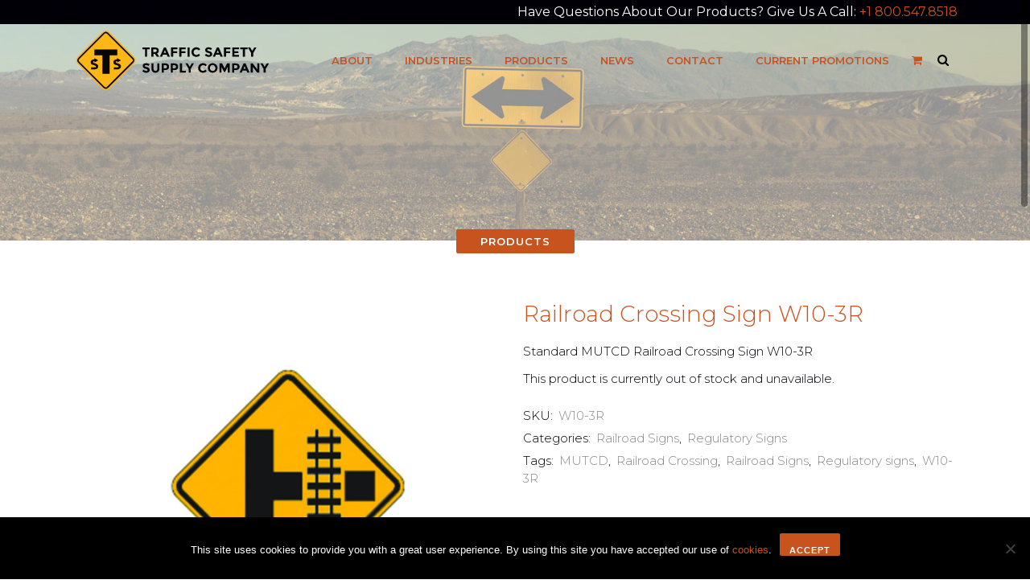

--- FILE ---
content_type: text/html; charset=UTF-8
request_url: https://www.tssco.com/product/railroad-crossing-sign-w10-3r/
body_size: 14923
content:
	<!DOCTYPE html>
<html lang="en-US">
<head>
	<!-- Hotjar Tracking Code for www.tssco.com -->
<script>
    (function(h,o,t,j,a,r){
        h.hj=h.hj||function(){(h.hj.q=h.hj.q||[]).push(arguments)};
        h._hjSettings={hjid:1063640,hjsv:6};
        a=o.getElementsByTagName('head')[0];
        r=o.createElement('script');r.async=1;
        r.src=t+h._hjSettings.hjid+j+h._hjSettings.hjsv;
        a.appendChild(r);
    })(window,document,'https://static.hotjar.com/c/hotjar-','.js?sv=');
</script>

        <!-- Google tag (gtag.js) -->
    <script async src="https://www.googletagmanager.com/gtag/js?id=G-JRR5ESSNZH"></script>
    <script>
        window.dataLayer = window.dataLayer || [];
        function gtag(){dataLayer.push(arguments);}
        gtag('js', new Date());

        gtag('config', 'G-JRR5ESSNZH');
    </script>


	<meta charset="UTF-8" />
	
				<meta name=viewport content="width=device-width,initial-scale=1,user-scalable=no">
		
	<title>Railroad Crossing Sign W10-3R - Traffic Safety Supply Company</title>

	<link rel="profile" href="http://gmpg.org/xfn/11" />
	<link rel="pingback" href="https://www.tssco.com/xmlrpc.php" />
	<link rel="shortcut icon" type="image/x-icon" href="https://www.tssco.com/tssco-logo-260x260/">
	<link rel="apple-touch-icon" href="https://www.tssco.com/tssco-logo-260x260/"/>
	<!--[if gte IE 9]>
		<style type="text/css">
			.gradient {
				 filter: none;
			}
		</style>
	<![endif]-->

	<link href='//fonts.googleapis.com/css?family=Open+Sans:400,800italic,800,700italic,600italic,600,400italic,300italic,300|Montserrat:200,300,400,600,800|Montserrat:200,300,400,600,800|Montserrat:200,300,400,600,800|Montserrat:200,300,400,600,800|Montserrat:200,300,400,600,800|Montserrat:200,300,400,600,800|Montserrat:200,300,400,600,800|Montserrat:200,300,400,600,800&subset=latin,latin-ext' rel='stylesheet' type='text/css'>
<meta name='robots' content='index, follow, max-image-preview:large, max-snippet:-1, max-video-preview:-1' />
	<style>img:is([sizes="auto" i], [sizes^="auto," i]) { contain-intrinsic-size: 3000px 1500px }</style>
	
	<!-- This site is optimized with the Yoast SEO plugin v25.5 - https://yoast.com/wordpress/plugins/seo/ -->
	<link rel="canonical" href="https://www.tssco.com/product/railroad-crossing-sign-w10-3r/" />
	<meta property="og:locale" content="en_US" />
	<meta property="og:type" content="article" />
	<meta property="og:title" content="Railroad Crossing Sign W10-3R - Traffic Safety Supply Company" />
	<meta property="og:description" content="Standard MUTCD Railroad Crossing Sign W10-3R" />
	<meta property="og:url" content="https://www.tssco.com/product/railroad-crossing-sign-w10-3r/" />
	<meta property="og:site_name" content="Traffic Safety Supply Company" />
	<meta property="article:publisher" content="https://www.facebook.com/TRAFFICSAFETYSUPPLYCO/?modal=admin_todo_tour" />
	<meta property="article:modified_time" content="2020-03-19T20:42:12+00:00" />
	<meta property="og:image" content="https://www.tssco.com/wp-content/uploads/2020/03/W10-3R.jpg" />
	<meta property="og:image:width" content="685" />
	<meta property="og:image:height" content="685" />
	<meta property="og:image:type" content="image/jpeg" />
	<meta name="twitter:card" content="summary_large_image" />
	<script type="application/ld+json" class="yoast-schema-graph">{"@context":"https://schema.org","@graph":[{"@type":"WebPage","@id":"https://www.tssco.com/product/railroad-crossing-sign-w10-3r/","url":"https://www.tssco.com/product/railroad-crossing-sign-w10-3r/","name":"Railroad Crossing Sign W10-3R - Traffic Safety Supply Company","isPartOf":{"@id":"https://www.tssco.com/#website"},"primaryImageOfPage":{"@id":"https://www.tssco.com/product/railroad-crossing-sign-w10-3r/#primaryimage"},"image":{"@id":"https://www.tssco.com/product/railroad-crossing-sign-w10-3r/#primaryimage"},"thumbnailUrl":"https://www.tssco.com/wp-content/uploads/2020/03/W10-3R.jpg","datePublished":"2020-03-19T20:41:14+00:00","dateModified":"2020-03-19T20:42:12+00:00","breadcrumb":{"@id":"https://www.tssco.com/product/railroad-crossing-sign-w10-3r/#breadcrumb"},"inLanguage":"en-US","potentialAction":[{"@type":"ReadAction","target":["https://www.tssco.com/product/railroad-crossing-sign-w10-3r/"]}]},{"@type":"ImageObject","inLanguage":"en-US","@id":"https://www.tssco.com/product/railroad-crossing-sign-w10-3r/#primaryimage","url":"https://www.tssco.com/wp-content/uploads/2020/03/W10-3R.jpg","contentUrl":"https://www.tssco.com/wp-content/uploads/2020/03/W10-3R.jpg","width":685,"height":685},{"@type":"BreadcrumbList","@id":"https://www.tssco.com/product/railroad-crossing-sign-w10-3r/#breadcrumb","itemListElement":[{"@type":"ListItem","position":1,"name":"Home","item":"https://www.tssco.com/"},{"@type":"ListItem","position":2,"name":"Products","item":"https://www.tssco.com/products/"},{"@type":"ListItem","position":3,"name":"Railroad Crossing Sign W10-3R"}]},{"@type":"WebSite","@id":"https://www.tssco.com/#website","url":"https://www.tssco.com/","name":"Traffic Safety Supply Company","description":"Traffic Safety Supply Company, Portland Oregon","potentialAction":[{"@type":"SearchAction","target":{"@type":"EntryPoint","urlTemplate":"https://www.tssco.com/?s={search_term_string}"},"query-input":{"@type":"PropertyValueSpecification","valueRequired":true,"valueName":"search_term_string"}}],"inLanguage":"en-US"}]}</script>
	<!-- / Yoast SEO plugin. -->


<link rel='dns-prefetch' href='//www.googletagmanager.com' />
<link rel="alternate" type="application/rss+xml" title="Traffic Safety Supply Company &raquo; Feed" href="https://www.tssco.com/feed/" />
<link rel="alternate" type="application/rss+xml" title="Traffic Safety Supply Company &raquo; Comments Feed" href="https://www.tssco.com/comments/feed/" />
<script type="text/javascript">
/* <![CDATA[ */
window._wpemojiSettings = {"baseUrl":"https:\/\/s.w.org\/images\/core\/emoji\/16.0.1\/72x72\/","ext":".png","svgUrl":"https:\/\/s.w.org\/images\/core\/emoji\/16.0.1\/svg\/","svgExt":".svg","source":{"concatemoji":"https:\/\/www.tssco.com\/wp-includes\/js\/wp-emoji-release.min.js?ver=6.8.3"}};
/*! This file is auto-generated */
!function(s,n){var o,i,e;function c(e){try{var t={supportTests:e,timestamp:(new Date).valueOf()};sessionStorage.setItem(o,JSON.stringify(t))}catch(e){}}function p(e,t,n){e.clearRect(0,0,e.canvas.width,e.canvas.height),e.fillText(t,0,0);var t=new Uint32Array(e.getImageData(0,0,e.canvas.width,e.canvas.height).data),a=(e.clearRect(0,0,e.canvas.width,e.canvas.height),e.fillText(n,0,0),new Uint32Array(e.getImageData(0,0,e.canvas.width,e.canvas.height).data));return t.every(function(e,t){return e===a[t]})}function u(e,t){e.clearRect(0,0,e.canvas.width,e.canvas.height),e.fillText(t,0,0);for(var n=e.getImageData(16,16,1,1),a=0;a<n.data.length;a++)if(0!==n.data[a])return!1;return!0}function f(e,t,n,a){switch(t){case"flag":return n(e,"\ud83c\udff3\ufe0f\u200d\u26a7\ufe0f","\ud83c\udff3\ufe0f\u200b\u26a7\ufe0f")?!1:!n(e,"\ud83c\udde8\ud83c\uddf6","\ud83c\udde8\u200b\ud83c\uddf6")&&!n(e,"\ud83c\udff4\udb40\udc67\udb40\udc62\udb40\udc65\udb40\udc6e\udb40\udc67\udb40\udc7f","\ud83c\udff4\u200b\udb40\udc67\u200b\udb40\udc62\u200b\udb40\udc65\u200b\udb40\udc6e\u200b\udb40\udc67\u200b\udb40\udc7f");case"emoji":return!a(e,"\ud83e\udedf")}return!1}function g(e,t,n,a){var r="undefined"!=typeof WorkerGlobalScope&&self instanceof WorkerGlobalScope?new OffscreenCanvas(300,150):s.createElement("canvas"),o=r.getContext("2d",{willReadFrequently:!0}),i=(o.textBaseline="top",o.font="600 32px Arial",{});return e.forEach(function(e){i[e]=t(o,e,n,a)}),i}function t(e){var t=s.createElement("script");t.src=e,t.defer=!0,s.head.appendChild(t)}"undefined"!=typeof Promise&&(o="wpEmojiSettingsSupports",i=["flag","emoji"],n.supports={everything:!0,everythingExceptFlag:!0},e=new Promise(function(e){s.addEventListener("DOMContentLoaded",e,{once:!0})}),new Promise(function(t){var n=function(){try{var e=JSON.parse(sessionStorage.getItem(o));if("object"==typeof e&&"number"==typeof e.timestamp&&(new Date).valueOf()<e.timestamp+604800&&"object"==typeof e.supportTests)return e.supportTests}catch(e){}return null}();if(!n){if("undefined"!=typeof Worker&&"undefined"!=typeof OffscreenCanvas&&"undefined"!=typeof URL&&URL.createObjectURL&&"undefined"!=typeof Blob)try{var e="postMessage("+g.toString()+"("+[JSON.stringify(i),f.toString(),p.toString(),u.toString()].join(",")+"));",a=new Blob([e],{type:"text/javascript"}),r=new Worker(URL.createObjectURL(a),{name:"wpTestEmojiSupports"});return void(r.onmessage=function(e){c(n=e.data),r.terminate(),t(n)})}catch(e){}c(n=g(i,f,p,u))}t(n)}).then(function(e){for(var t in e)n.supports[t]=e[t],n.supports.everything=n.supports.everything&&n.supports[t],"flag"!==t&&(n.supports.everythingExceptFlag=n.supports.everythingExceptFlag&&n.supports[t]);n.supports.everythingExceptFlag=n.supports.everythingExceptFlag&&!n.supports.flag,n.DOMReady=!1,n.readyCallback=function(){n.DOMReady=!0}}).then(function(){return e}).then(function(){var e;n.supports.everything||(n.readyCallback(),(e=n.source||{}).concatemoji?t(e.concatemoji):e.wpemoji&&e.twemoji&&(t(e.twemoji),t(e.wpemoji)))}))}((window,document),window._wpemojiSettings);
/* ]]> */
</script>
<link rel='stylesheet' id='layerslider-css' href='https://www.tssco.com/wp-content/plugins/LayerSlider/assets/static/layerslider/css/layerslider.css?ver=7.15.1' type='text/css' media='all' />
<style id='wp-emoji-styles-inline-css' type='text/css'>

	img.wp-smiley, img.emoji {
		display: inline !important;
		border: none !important;
		box-shadow: none !important;
		height: 1em !important;
		width: 1em !important;
		margin: 0 0.07em !important;
		vertical-align: -0.1em !important;
		background: none !important;
		padding: 0 !important;
	}
</style>
<link rel='stylesheet' id='wp-block-library-css' href='https://www.tssco.com/wp-includes/css/dist/block-library/style.min.css?ver=6.8.3' type='text/css' media='all' />
<style id='classic-theme-styles-inline-css' type='text/css'>
/*! This file is auto-generated */
.wp-block-button__link{color:#fff;background-color:#32373c;border-radius:9999px;box-shadow:none;text-decoration:none;padding:calc(.667em + 2px) calc(1.333em + 2px);font-size:1.125em}.wp-block-file__button{background:#32373c;color:#fff;text-decoration:none}
</style>
<style id='global-styles-inline-css' type='text/css'>
:root{--wp--preset--aspect-ratio--square: 1;--wp--preset--aspect-ratio--4-3: 4/3;--wp--preset--aspect-ratio--3-4: 3/4;--wp--preset--aspect-ratio--3-2: 3/2;--wp--preset--aspect-ratio--2-3: 2/3;--wp--preset--aspect-ratio--16-9: 16/9;--wp--preset--aspect-ratio--9-16: 9/16;--wp--preset--color--black: #000000;--wp--preset--color--cyan-bluish-gray: #abb8c3;--wp--preset--color--white: #ffffff;--wp--preset--color--pale-pink: #f78da7;--wp--preset--color--vivid-red: #cf2e2e;--wp--preset--color--luminous-vivid-orange: #ff6900;--wp--preset--color--luminous-vivid-amber: #fcb900;--wp--preset--color--light-green-cyan: #7bdcb5;--wp--preset--color--vivid-green-cyan: #00d084;--wp--preset--color--pale-cyan-blue: #8ed1fc;--wp--preset--color--vivid-cyan-blue: #0693e3;--wp--preset--color--vivid-purple: #9b51e0;--wp--preset--gradient--vivid-cyan-blue-to-vivid-purple: linear-gradient(135deg,rgba(6,147,227,1) 0%,rgb(155,81,224) 100%);--wp--preset--gradient--light-green-cyan-to-vivid-green-cyan: linear-gradient(135deg,rgb(122,220,180) 0%,rgb(0,208,130) 100%);--wp--preset--gradient--luminous-vivid-amber-to-luminous-vivid-orange: linear-gradient(135deg,rgba(252,185,0,1) 0%,rgba(255,105,0,1) 100%);--wp--preset--gradient--luminous-vivid-orange-to-vivid-red: linear-gradient(135deg,rgba(255,105,0,1) 0%,rgb(207,46,46) 100%);--wp--preset--gradient--very-light-gray-to-cyan-bluish-gray: linear-gradient(135deg,rgb(238,238,238) 0%,rgb(169,184,195) 100%);--wp--preset--gradient--cool-to-warm-spectrum: linear-gradient(135deg,rgb(74,234,220) 0%,rgb(151,120,209) 20%,rgb(207,42,186) 40%,rgb(238,44,130) 60%,rgb(251,105,98) 80%,rgb(254,248,76) 100%);--wp--preset--gradient--blush-light-purple: linear-gradient(135deg,rgb(255,206,236) 0%,rgb(152,150,240) 100%);--wp--preset--gradient--blush-bordeaux: linear-gradient(135deg,rgb(254,205,165) 0%,rgb(254,45,45) 50%,rgb(107,0,62) 100%);--wp--preset--gradient--luminous-dusk: linear-gradient(135deg,rgb(255,203,112) 0%,rgb(199,81,192) 50%,rgb(65,88,208) 100%);--wp--preset--gradient--pale-ocean: linear-gradient(135deg,rgb(255,245,203) 0%,rgb(182,227,212) 50%,rgb(51,167,181) 100%);--wp--preset--gradient--electric-grass: linear-gradient(135deg,rgb(202,248,128) 0%,rgb(113,206,126) 100%);--wp--preset--gradient--midnight: linear-gradient(135deg,rgb(2,3,129) 0%,rgb(40,116,252) 100%);--wp--preset--font-size--small: 13px;--wp--preset--font-size--medium: 20px;--wp--preset--font-size--large: 36px;--wp--preset--font-size--x-large: 42px;--wp--preset--spacing--20: 0.44rem;--wp--preset--spacing--30: 0.67rem;--wp--preset--spacing--40: 1rem;--wp--preset--spacing--50: 1.5rem;--wp--preset--spacing--60: 2.25rem;--wp--preset--spacing--70: 3.38rem;--wp--preset--spacing--80: 5.06rem;--wp--preset--shadow--natural: 6px 6px 9px rgba(0, 0, 0, 0.2);--wp--preset--shadow--deep: 12px 12px 50px rgba(0, 0, 0, 0.4);--wp--preset--shadow--sharp: 6px 6px 0px rgba(0, 0, 0, 0.2);--wp--preset--shadow--outlined: 6px 6px 0px -3px rgba(255, 255, 255, 1), 6px 6px rgba(0, 0, 0, 1);--wp--preset--shadow--crisp: 6px 6px 0px rgba(0, 0, 0, 1);}:where(.is-layout-flex){gap: 0.5em;}:where(.is-layout-grid){gap: 0.5em;}body .is-layout-flex{display: flex;}.is-layout-flex{flex-wrap: wrap;align-items: center;}.is-layout-flex > :is(*, div){margin: 0;}body .is-layout-grid{display: grid;}.is-layout-grid > :is(*, div){margin: 0;}:where(.wp-block-columns.is-layout-flex){gap: 2em;}:where(.wp-block-columns.is-layout-grid){gap: 2em;}:where(.wp-block-post-template.is-layout-flex){gap: 1.25em;}:where(.wp-block-post-template.is-layout-grid){gap: 1.25em;}.has-black-color{color: var(--wp--preset--color--black) !important;}.has-cyan-bluish-gray-color{color: var(--wp--preset--color--cyan-bluish-gray) !important;}.has-white-color{color: var(--wp--preset--color--white) !important;}.has-pale-pink-color{color: var(--wp--preset--color--pale-pink) !important;}.has-vivid-red-color{color: var(--wp--preset--color--vivid-red) !important;}.has-luminous-vivid-orange-color{color: var(--wp--preset--color--luminous-vivid-orange) !important;}.has-luminous-vivid-amber-color{color: var(--wp--preset--color--luminous-vivid-amber) !important;}.has-light-green-cyan-color{color: var(--wp--preset--color--light-green-cyan) !important;}.has-vivid-green-cyan-color{color: var(--wp--preset--color--vivid-green-cyan) !important;}.has-pale-cyan-blue-color{color: var(--wp--preset--color--pale-cyan-blue) !important;}.has-vivid-cyan-blue-color{color: var(--wp--preset--color--vivid-cyan-blue) !important;}.has-vivid-purple-color{color: var(--wp--preset--color--vivid-purple) !important;}.has-black-background-color{background-color: var(--wp--preset--color--black) !important;}.has-cyan-bluish-gray-background-color{background-color: var(--wp--preset--color--cyan-bluish-gray) !important;}.has-white-background-color{background-color: var(--wp--preset--color--white) !important;}.has-pale-pink-background-color{background-color: var(--wp--preset--color--pale-pink) !important;}.has-vivid-red-background-color{background-color: var(--wp--preset--color--vivid-red) !important;}.has-luminous-vivid-orange-background-color{background-color: var(--wp--preset--color--luminous-vivid-orange) !important;}.has-luminous-vivid-amber-background-color{background-color: var(--wp--preset--color--luminous-vivid-amber) !important;}.has-light-green-cyan-background-color{background-color: var(--wp--preset--color--light-green-cyan) !important;}.has-vivid-green-cyan-background-color{background-color: var(--wp--preset--color--vivid-green-cyan) !important;}.has-pale-cyan-blue-background-color{background-color: var(--wp--preset--color--pale-cyan-blue) !important;}.has-vivid-cyan-blue-background-color{background-color: var(--wp--preset--color--vivid-cyan-blue) !important;}.has-vivid-purple-background-color{background-color: var(--wp--preset--color--vivid-purple) !important;}.has-black-border-color{border-color: var(--wp--preset--color--black) !important;}.has-cyan-bluish-gray-border-color{border-color: var(--wp--preset--color--cyan-bluish-gray) !important;}.has-white-border-color{border-color: var(--wp--preset--color--white) !important;}.has-pale-pink-border-color{border-color: var(--wp--preset--color--pale-pink) !important;}.has-vivid-red-border-color{border-color: var(--wp--preset--color--vivid-red) !important;}.has-luminous-vivid-orange-border-color{border-color: var(--wp--preset--color--luminous-vivid-orange) !important;}.has-luminous-vivid-amber-border-color{border-color: var(--wp--preset--color--luminous-vivid-amber) !important;}.has-light-green-cyan-border-color{border-color: var(--wp--preset--color--light-green-cyan) !important;}.has-vivid-green-cyan-border-color{border-color: var(--wp--preset--color--vivid-green-cyan) !important;}.has-pale-cyan-blue-border-color{border-color: var(--wp--preset--color--pale-cyan-blue) !important;}.has-vivid-cyan-blue-border-color{border-color: var(--wp--preset--color--vivid-cyan-blue) !important;}.has-vivid-purple-border-color{border-color: var(--wp--preset--color--vivid-purple) !important;}.has-vivid-cyan-blue-to-vivid-purple-gradient-background{background: var(--wp--preset--gradient--vivid-cyan-blue-to-vivid-purple) !important;}.has-light-green-cyan-to-vivid-green-cyan-gradient-background{background: var(--wp--preset--gradient--light-green-cyan-to-vivid-green-cyan) !important;}.has-luminous-vivid-amber-to-luminous-vivid-orange-gradient-background{background: var(--wp--preset--gradient--luminous-vivid-amber-to-luminous-vivid-orange) !important;}.has-luminous-vivid-orange-to-vivid-red-gradient-background{background: var(--wp--preset--gradient--luminous-vivid-orange-to-vivid-red) !important;}.has-very-light-gray-to-cyan-bluish-gray-gradient-background{background: var(--wp--preset--gradient--very-light-gray-to-cyan-bluish-gray) !important;}.has-cool-to-warm-spectrum-gradient-background{background: var(--wp--preset--gradient--cool-to-warm-spectrum) !important;}.has-blush-light-purple-gradient-background{background: var(--wp--preset--gradient--blush-light-purple) !important;}.has-blush-bordeaux-gradient-background{background: var(--wp--preset--gradient--blush-bordeaux) !important;}.has-luminous-dusk-gradient-background{background: var(--wp--preset--gradient--luminous-dusk) !important;}.has-pale-ocean-gradient-background{background: var(--wp--preset--gradient--pale-ocean) !important;}.has-electric-grass-gradient-background{background: var(--wp--preset--gradient--electric-grass) !important;}.has-midnight-gradient-background{background: var(--wp--preset--gradient--midnight) !important;}.has-small-font-size{font-size: var(--wp--preset--font-size--small) !important;}.has-medium-font-size{font-size: var(--wp--preset--font-size--medium) !important;}.has-large-font-size{font-size: var(--wp--preset--font-size--large) !important;}.has-x-large-font-size{font-size: var(--wp--preset--font-size--x-large) !important;}
:where(.wp-block-post-template.is-layout-flex){gap: 1.25em;}:where(.wp-block-post-template.is-layout-grid){gap: 1.25em;}
:where(.wp-block-columns.is-layout-flex){gap: 2em;}:where(.wp-block-columns.is-layout-grid){gap: 2em;}
:root :where(.wp-block-pullquote){font-size: 1.5em;line-height: 1.6;}
</style>
<link rel='stylesheet' id='cookie-notice-front-css' href='https://www.tssco.com/wp-content/plugins/cookie-notice/css/front.min.css?ver=2.5.7' type='text/css' media='all' />
<link rel='stylesheet' id='quote-request-style-css' href='https://www.tssco.com/wp-content/plugins/woocommerce-quotation/assets/css/style.css?ver=6.8.3' type='text/css' media='all' />
<style id='woocommerce-inline-inline-css' type='text/css'>
.woocommerce form .form-row .required { visibility: visible; }
</style>
<link rel='stylesheet' id='swatches-and-photos-css' href='https://www.tssco.com/wp-content/plugins/woocommerce-variation-swatches-and-photos/assets/css/swatches-and-photos.css?ver=3.0.6' type='text/css' media='all' />
<link rel='stylesheet' id='default_style-css' href='https://www.tssco.com/wp-content/themes/elision/style.css?ver=6.8.3' type='text/css' media='all' />
<link rel='stylesheet' id='qode-font-awesome-css' href='https://www.tssco.com/wp-content/themes/elision/css/font-awesome/css/font-awesome.min.css?ver=6.8.3' type='text/css' media='all' />
<link rel='stylesheet' id='stylesheet-css' href='https://www.tssco.com/wp-content/themes/elision/css/stylesheet.min.css?ver=6.8.3' type='text/css' media='all' />
<link rel='stylesheet' id='woocommerce-css' href='https://www.tssco.com/wp-content/themes/elision/css/woocommerce.min.css?ver=6.8.3' type='text/css' media='all' />
<link rel='stylesheet' id='woocommerce_responsive-css' href='https://www.tssco.com/wp-content/themes/elision/css/woocommerce_responsive.min.css?ver=6.8.3' type='text/css' media='all' />
<link rel='stylesheet' id='style_dynamic-css' href='https://www.tssco.com/wp-content/themes/elision/css/style_dynamic.php?ver=6.8.3' type='text/css' media='all' />
<link rel='stylesheet' id='responsive-css' href='https://www.tssco.com/wp-content/themes/elision/css/responsive.min.css?ver=6.8.3' type='text/css' media='all' />
<link rel='stylesheet' id='style_dynamic_responsive-css' href='https://www.tssco.com/wp-content/themes/elision/css/style_dynamic_responsive.php?ver=6.8.3' type='text/css' media='all' />
<link rel='stylesheet' id='js_composer_front-css' href='https://www.tssco.com/wp-content/plugins/js_composer/assets/css/js_composer.min.css?ver=7.9' type='text/css' media='all' />
<link rel='stylesheet' id='custom_css-css' href='https://www.tssco.com/wp-content/themes/elision/css/custom_css.php?ver=6.8.3' type='text/css' media='all' />
<link rel='stylesheet' id='childstyle-css' href='https://www.tssco.com/wp-content/themes/elision-child/style.css?ver=6.8.3' type='text/css' media='all' />
<link rel='stylesheet' id='additional_styles-css' href='https://www.tssco.com/wp-content/themes/elision-child/css/min/additional.min.css?ver=1.11' type='text/css' media='all' />
<script type="text/javascript" src="https://www.tssco.com/wp-includes/js/jquery/jquery.min.js?ver=3.7.1" id="jquery-core-js"></script>
<script type="text/javascript" src="https://www.tssco.com/wp-includes/js/jquery/jquery-migrate.min.js?ver=3.4.1" id="jquery-migrate-js"></script>
<script type="text/javascript" id="layerslider-utils-js-extra">
/* <![CDATA[ */
var LS_Meta = {"v":"7.15.1","fixGSAP":"1"};
/* ]]> */
</script>
<script type="text/javascript" src="https://www.tssco.com/wp-content/plugins/LayerSlider/assets/static/layerslider/js/layerslider.utils.js?ver=7.15.1" id="layerslider-utils-js"></script>
<script type="text/javascript" src="https://www.tssco.com/wp-content/plugins/LayerSlider/assets/static/layerslider/js/layerslider.kreaturamedia.jquery.js?ver=7.15.1" id="layerslider-js"></script>
<script type="text/javascript" src="https://www.tssco.com/wp-content/plugins/LayerSlider/assets/static/layerslider/js/layerslider.transitions.js?ver=7.15.1" id="layerslider-transitions-js"></script>
<script type="text/javascript" id="cookie-notice-front-js-before">
/* <![CDATA[ */
var cnArgs = {"ajaxUrl":"https:\/\/www.tssco.com\/wp-admin\/admin-ajax.php","nonce":"7c42fc67f1","hideEffect":"fade","position":"bottom","onScroll":false,"onScrollOffset":100,"onClick":false,"cookieName":"cookie_notice_accepted","cookieTime":2592000,"cookieTimeRejected":2592000,"globalCookie":false,"redirection":false,"cache":false,"revokeCookies":false,"revokeCookiesOpt":"automatic"};
/* ]]> */
</script>
<script type="text/javascript" src="https://www.tssco.com/wp-content/plugins/cookie-notice/js/front.min.js?ver=2.5.7" id="cookie-notice-front-js"></script>
<script type="text/javascript" src="https://www.tssco.com/wp-content/plugins/woocommerce/assets/js/jquery-blockui/jquery.blockUI.min.js?ver=2.7.0-wc.10.4.3" id="wc-jquery-blockui-js" data-wp-strategy="defer"></script>
<script type="text/javascript" id="wc-add-to-cart-js-extra">
/* <![CDATA[ */
var wc_add_to_cart_params = {"ajax_url":"\/wp-admin\/admin-ajax.php","wc_ajax_url":"\/?wc-ajax=%%endpoint%%","i18n_view_cart":"View cart","cart_url":"https:\/\/www.tssco.com\/?page_id=5070","is_cart":"","cart_redirect_after_add":"no"};
/* ]]> */
</script>
<script type="text/javascript" src="https://www.tssco.com/wp-content/plugins/woocommerce/assets/js/frontend/add-to-cart.min.js?ver=10.4.3" id="wc-add-to-cart-js" data-wp-strategy="defer"></script>
<script type="text/javascript" id="wc-single-product-js-extra">
/* <![CDATA[ */
var wc_single_product_params = {"i18n_required_rating_text":"Please select a rating","i18n_rating_options":["1 of 5 stars","2 of 5 stars","3 of 5 stars","4 of 5 stars","5 of 5 stars"],"i18n_product_gallery_trigger_text":"View full-screen image gallery","review_rating_required":"yes","flexslider":{"rtl":false,"animation":"slide","smoothHeight":true,"directionNav":false,"controlNav":"thumbnails","slideshow":false,"animationSpeed":500,"animationLoop":false,"allowOneSlide":false},"zoom_enabled":"","zoom_options":[],"photoswipe_enabled":"","photoswipe_options":{"shareEl":false,"closeOnScroll":false,"history":false,"hideAnimationDuration":0,"showAnimationDuration":0},"flexslider_enabled":""};
/* ]]> */
</script>
<script type="text/javascript" src="https://www.tssco.com/wp-content/plugins/woocommerce/assets/js/frontend/single-product.min.js?ver=10.4.3" id="wc-single-product-js" defer="defer" data-wp-strategy="defer"></script>
<script type="text/javascript" src="https://www.tssco.com/wp-content/plugins/woocommerce/assets/js/js-cookie/js.cookie.min.js?ver=2.1.4-wc.10.4.3" id="wc-js-cookie-js" defer="defer" data-wp-strategy="defer"></script>
<script type="text/javascript" id="woocommerce-js-extra">
/* <![CDATA[ */
var woocommerce_params = {"ajax_url":"\/wp-admin\/admin-ajax.php","wc_ajax_url":"\/?wc-ajax=%%endpoint%%","i18n_password_show":"Show password","i18n_password_hide":"Hide password"};
/* ]]> */
</script>
<script type="text/javascript" src="https://www.tssco.com/wp-content/plugins/woocommerce/assets/js/frontend/woocommerce.min.js?ver=10.4.3" id="woocommerce-js" defer="defer" data-wp-strategy="defer"></script>
<script type="text/javascript" src="https://www.tssco.com/wp-content/plugins/js_composer/assets/js/vendors/woocommerce-add-to-cart.js?ver=7.9" id="vc_woocommerce-add-to-cart-js-js"></script>
<script type="text/javascript" src="https://www.tssco.com/wp-content/plugins/woocommerce/assets/js/select2/select2.full.min.js?ver=4.0.3-wc.10.4.3" id="wc-select2-js" defer="defer" data-wp-strategy="defer"></script>

<!-- Google tag (gtag.js) snippet added by Site Kit -->
<!-- Google Analytics snippet added by Site Kit -->
<script type="text/javascript" src="https://www.googletagmanager.com/gtag/js?id=GT-5D476ZZQ" id="google_gtagjs-js" async></script>
<script type="text/javascript" id="google_gtagjs-js-after">
/* <![CDATA[ */
window.dataLayer = window.dataLayer || [];function gtag(){dataLayer.push(arguments);}
gtag("set","linker",{"domains":["www.tssco.com"]});
gtag("js", new Date());
gtag("set", "developer_id.dZTNiMT", true);
gtag("config", "GT-5D476ZZQ");
/* ]]> */
</script>
<script></script><meta name="generator" content="Powered by LayerSlider 7.15.1 - Build Heros, Sliders, and Popups. Create Animations and Beautiful, Rich Web Content as Easy as Never Before on WordPress." />
<!-- LayerSlider updates and docs at: https://layerslider.com -->
<link rel="https://api.w.org/" href="https://www.tssco.com/wp-json/" /><link rel="alternate" title="JSON" type="application/json" href="https://www.tssco.com/wp-json/wp/v2/product/13819" /><link rel="EditURI" type="application/rsd+xml" title="RSD" href="https://www.tssco.com/xmlrpc.php?rsd" />
<link rel='shortlink' href='https://www.tssco.com/?p=13819' />
<link rel="alternate" title="oEmbed (JSON)" type="application/json+oembed" href="https://www.tssco.com/wp-json/oembed/1.0/embed?url=https%3A%2F%2Fwww.tssco.com%2Fproduct%2Frailroad-crossing-sign-w10-3r%2F" />
<link rel="alternate" title="oEmbed (XML)" type="text/xml+oembed" href="https://www.tssco.com/wp-json/oembed/1.0/embed?url=https%3A%2F%2Fwww.tssco.com%2Fproduct%2Frailroad-crossing-sign-w10-3r%2F&#038;format=xml" />
<meta name="generator" content="Site Kit by Google 1.171.0" /><!-- HFCM by 99 Robots - Snippet # 1: Google Tag Manager header -->
<!-- Google Tag Manager -->
<script>(function(w,d,s,l,i){w[l]=w[l]||[];w[l].push({'gtm.start':
new Date().getTime(),event:'gtm.js'});var f=d.getElementsByTagName(s)[0],
j=d.createElement(s),dl=l!='dataLayer'?'&l='+l:'';j.async=true;j.src=
'https://www.googletagmanager.com/gtm.js?id='+i+dl;f.parentNode.insertBefore(j,f);
})(window,document,'script','dataLayer','GTM-5JNH5XB3');</script>
<!-- End Google Tag Manager -->
<!-- /end HFCM by 99 Robots -->
	<noscript><style>.woocommerce-product-gallery{ opacity: 1 !important; }</style></noscript>
	<style type="text/css">.recentcomments a{display:inline !important;padding:0 !important;margin:0 !important;}</style><meta name="generator" content="Powered by WPBakery Page Builder - drag and drop page builder for WordPress."/>
		<style type="text/css" id="wp-custom-css">
			.title .title_holder {
	top: -40% !important;
}		</style>
		<noscript><style> .wpb_animate_when_almost_visible { opacity: 1; }</style></noscript>	<meta name="google-site-verification" content="R4r97iBVda1pyrRlzncpF9GxmeoaEMV7mJ7k5e_jQCU" />
</head>

<body class="wp-singular product-template-default single single-product postid-13819 wp-theme-elision wp-child-theme-elision-child theme-elision cookies-not-set woocommerce woocommerce-page woocommerce-no-js  smooth_scroll mac qode-child-theme-ver-1.0.0 qode-theme-ver-3.9 wpb-js-composer js-comp-ver-7.9 vc_responsive">

					<div class="wrapper">
	<div class="wrapper_inner">
	<!-- Google Analytics start -->
		<!-- Google Analytics end -->


<header class="has_top    ">
	<div class="header_inner clearfix">

			<div class="header_top clearfix">
							<div class="container">
					<div class="container_inner clearfix">
								<div class="left">
						<div class="inner">
												</div>
					</div>
					<div class="right">
						<div class="inner">
						<div>			<div class="textwidget"><p>Have Questions About Our Products? Give Us A Call: <a href="tel://+18005478518">+1 800.547.8518</a></p>
</div>
		</div>						</div>
					</div>
									</div>
				</div>
					</div>
		<div class="header_bottom clearfix">
						<div class="container">
					<div class="container_inner clearfix">
								<div class="header_inner_left">
						<div class="mobile_menu_button"><span><i class="fa fa-bars"></i></span></div>
						<div class="logo_wrapper">
							
															<div class="q_logo"><a href="https://www.tssco.com/"><img class="normal" src="https://www.tssco.com/wp-content/uploads/2025/06/tssco-logo-optical-adj-black-web.svg" alt="Logo"/><img class="dark" src="https://www.tssco.com/wp-content/uploads/2025/06/tssco-logo-optical-adj-black-web.svg" alt="Logo"/><img class="sticky" src="https://www.tssco.com/wp-content/uploads/2025/06/tssco-logo-optical-adj-black-web.svg" alt="Logo"/></a></div>
							
						</div>
					</div>
											<div class="header_inner_right">
								<div class="widget_text shopping_cart_outer"><div class="widget_text shopping_cart_inner"><div class="textwidget custom-html-widget"><div class="shopping_cart_outer"><div class="shopping_cart_inner">		<div class="shopping_cart_header">
			<a class="header_cart" href="https://www.tssco.com/quote-list"><i class="fa fa-shopping-cart"></i></a>
</div>

	</div></div></div></div></div><div class="widget_text shopping_cart_outer"><div class="widget_text shopping_cart_inner"><div class="textwidget custom-html-widget"><div class="search-box-wrap">
<p><a class="shop-search header_cart" href="/?s"><i class="fa fa-search"></i></a></p>
<div class="search-box-dropdown"><form action="/"><input name="s" type="text" placeholder="Enter Search Term" /><input type="submit" value="Submit" /></form></div>
</div>
<script>
jQuery(function($){
	$('.shop-search').on('click', function(e){
		if($(window).width() > 1000){
			return false;
		}
	});
});
</script></div></div></div>								<div class="side_menu_button_wrapper right"><div class="side_menu_button"></div></div>
						</div>
										<nav class="main_menu drop_down right">
					<ul id="menu-global" class=""><li id="nav-menu-item-29346" class="menu-item menu-item-type-post_type menu-item-object-page  narrow"><a href="https://www.tssco.com/about/" class=""><i class="menu_icon fa blank"></i><span>About</span><i class="q_menu_arrow fa fa-angle-right"></i></a></li>
<li id="nav-menu-item-29350" class="menu-item menu-item-type-post_type menu-item-object-page menu-item-has-children  has_sub narrow"><a href="https://www.tssco.com/industries/" class=""><i class="menu_icon fa blank"></i><span>Industries</span><i class="q_menu_arrow fa fa-angle-right"></i></a>
<div class="second"><div class="inner"><ul>
	<li id="nav-menu-item-29351" class="menu-item menu-item-type-post_type menu-item-object-page "><a href="https://www.tssco.com/industries/airport/" class=""><i class="menu_icon fa blank"></i><span>Airport</span><i class="q_menu_arrow fa fa-angle-right"></i></a></li>
	<li id="nav-menu-item-29352" class="menu-item menu-item-type-post_type menu-item-object-page "><a href="https://www.tssco.com/industries/apartment-and-condo/" class=""><i class="menu_icon fa blank"></i><span>Apartment and Condo</span><i class="q_menu_arrow fa fa-angle-right"></i></a></li>
	<li id="nav-menu-item-29353" class="menu-item menu-item-type-post_type menu-item-object-page "><a href="https://www.tssco.com/industries/construction/" class=""><i class="menu_icon fa blank"></i><span>Construction</span><i class="q_menu_arrow fa fa-angle-right"></i></a></li>
	<li id="nav-menu-item-29354" class="menu-item menu-item-type-post_type menu-item-object-page "><a href="https://www.tssco.com/industries/home/" class=""><i class="menu_icon fa blank"></i><span>Home</span><i class="q_menu_arrow fa fa-angle-right"></i></a></li>
	<li id="nav-menu-item-29355" class="menu-item menu-item-type-post_type menu-item-object-page "><a href="https://www.tssco.com/industries/municipalities-cities-and-states/" class=""><i class="menu_icon fa blank"></i><span>Municipalities, Cities, and States</span><i class="q_menu_arrow fa fa-angle-right"></i></a></li>
	<li id="nav-menu-item-29356" class="menu-item menu-item-type-post_type menu-item-object-page "><a href="https://www.tssco.com/industries/police-and-fire/" class=""><i class="menu_icon fa blank"></i><span>Police and Fire</span><i class="q_menu_arrow fa fa-angle-right"></i></a></li>
	<li id="nav-menu-item-29357" class="menu-item menu-item-type-post_type menu-item-object-page "><a href="https://www.tssco.com/industries/schools/" class=""><i class="menu_icon fa blank"></i><span>Schools</span><i class="q_menu_arrow fa fa-angle-right"></i></a></li>
	<li id="nav-menu-item-29358" class="menu-item menu-item-type-post_type menu-item-object-page "><a href="https://www.tssco.com/industries/small-and-industrial-business/" class=""><i class="menu_icon fa blank"></i><span>Small and Industrial Business</span><i class="q_menu_arrow fa fa-angle-right"></i></a></li>
	<li id="nav-menu-item-29359" class="menu-item menu-item-type-post_type menu-item-object-page "><a href="https://www.tssco.com/industries/small-business/" class=""><i class="menu_icon fa blank"></i><span>Small Business</span><i class="q_menu_arrow fa fa-angle-right"></i></a></li>
</ul></div></div>
</li>
<li id="nav-menu-item-29418" class="menu-item menu-item-type-post_type menu-item-object-page menu-item-has-children current_page_parent  has_sub narrow"><a href="https://www.tssco.com/products/" class=""><i class="menu_icon fa blank"></i><span>Products</span><i class="q_menu_arrow fa fa-angle-right"></i></a>
<div class="second"><div class="inner"><ul>
	<li id="nav-menu-item-30073" class="menu-item menu-item-type-post_type menu-item-object-page "><a href="https://www.tssco.com/all-products/attenuators/" class=""><i class="menu_icon fa blank"></i><span>Attenuators</span><i class="q_menu_arrow fa fa-angle-right"></i></a></li>
	<li id="nav-menu-item-29363" class="menu-item menu-item-type-post_type menu-item-object-page "><a href="https://www.tssco.com/all-products/delineation-barriers-landing/" class=""><i class="menu_icon fa blank"></i><span>Delineation and Barriers</span><i class="q_menu_arrow fa fa-angle-right"></i></a></li>
	<li id="nav-menu-item-29364" class="menu-item menu-item-type-post_type menu-item-object-page "><a href="https://www.tssco.com/all-products/intelligent-warning-devices-landing/" class=""><i class="menu_icon fa blank"></i><span>Intelligent Warning Devices</span><i class="q_menu_arrow fa fa-angle-right"></i></a></li>
	<li id="nav-menu-item-29365" class="menu-item menu-item-type-post_type menu-item-object-page "><a href="https://www.tssco.com/all-products/parking-lot-landing/" class=""><i class="menu_icon fa blank"></i><span>Parking Lot and Site Development</span><i class="q_menu_arrow fa fa-angle-right"></i></a></li>
	<li id="nav-menu-item-29366" class="menu-item menu-item-type-post_type menu-item-object-page "><a href="https://www.tssco.com/all-products/pavement-marking-striping-landing/" class=""><i class="menu_icon fa blank"></i><span>Pavement Marking and Striping</span><i class="q_menu_arrow fa fa-angle-right"></i></a></li>
	<li id="nav-menu-item-29367" class="menu-item menu-item-type-post_type menu-item-object-page "><a href="https://www.tssco.com/all-products/posts-hardware-landing/" class=""><i class="menu_icon fa blank"></i><span>Posts and Hardware</span><i class="q_menu_arrow fa fa-angle-right"></i></a></li>
	<li id="nav-menu-item-29362" class="menu-item menu-item-type-post_type menu-item-object-page "><a href="https://www.tssco.com/?page_id=2439" class=""><i class="menu_icon fa blank"></i><span>Attenuators</span><i class="q_menu_arrow fa fa-angle-right"></i></a></li>
	<li id="nav-menu-item-29368" class="menu-item menu-item-type-post_type menu-item-object-page "><a href="https://www.tssco.com/all-products/signs/" class=""><i class="menu_icon fa blank"></i><span>Signs</span><i class="q_menu_arrow fa fa-angle-right"></i></a></li>
	<li id="nav-menu-item-29369" class="menu-item menu-item-type-post_type menu-item-object-page "><a href="https://www.tssco.com/all-products/work-zone-safety-landing/" class=""><i class="menu_icon fa blank"></i><span>Work Zone Safety</span><i class="q_menu_arrow fa fa-angle-right"></i></a></li>
</ul></div></div>
</li>
<li id="nav-menu-item-29360" class="menu-item menu-item-type-post_type menu-item-object-page  narrow"><a href="https://www.tssco.com/news/" class=""><i class="menu_icon fa blank"></i><span>News</span><i class="q_menu_arrow fa fa-angle-right"></i></a></li>
<li id="nav-menu-item-29349" class="menu-item menu-item-type-post_type menu-item-object-page  narrow"><a href="https://www.tssco.com/contact/" class=""><i class="menu_icon fa blank"></i><span>Contact</span><i class="q_menu_arrow fa fa-angle-right"></i></a></li>
<li id="nav-menu-item-29719" class="menu-item menu-item-type-post_type menu-item-object-page  narrow"><a href="https://www.tssco.com/promotions/" class=""><i class="menu_icon fa blank"></i><span>Current Promotions</span><i class="q_menu_arrow fa fa-angle-right"></i></a></li>
</ul>					</nav>
										<nav class="mobile_menu">
						<ul id="menu-global-1" class=""><li id="mobile-menu-item-29346" class="menu-item menu-item-type-post_type menu-item-object-page "><a href="https://www.tssco.com/about/" class=""><span>About</span><span class="mobile_arrow"><i class="fa fa-angle-right"></i><i class="fa fa-angle-down"></i></span></a></li>
<li id="mobile-menu-item-29350" class="menu-item menu-item-type-post_type menu-item-object-page menu-item-has-children  has_sub"><a href="https://www.tssco.com/industries/" class=""><span>Industries</span><span class="mobile_arrow"><i class="fa fa-angle-right"></i><i class="fa fa-angle-down"></i></span></a>
<ul class="sub_menu">
	<li id="mobile-menu-item-29351" class="menu-item menu-item-type-post_type menu-item-object-page "><a href="https://www.tssco.com/industries/airport/" class=""><span>Airport</span><span class="mobile_arrow"><i class="fa fa-angle-right"></i><i class="fa fa-angle-down"></i></span></a></li>
	<li id="mobile-menu-item-29352" class="menu-item menu-item-type-post_type menu-item-object-page "><a href="https://www.tssco.com/industries/apartment-and-condo/" class=""><span>Apartment and Condo</span><span class="mobile_arrow"><i class="fa fa-angle-right"></i><i class="fa fa-angle-down"></i></span></a></li>
	<li id="mobile-menu-item-29353" class="menu-item menu-item-type-post_type menu-item-object-page "><a href="https://www.tssco.com/industries/construction/" class=""><span>Construction</span><span class="mobile_arrow"><i class="fa fa-angle-right"></i><i class="fa fa-angle-down"></i></span></a></li>
	<li id="mobile-menu-item-29354" class="menu-item menu-item-type-post_type menu-item-object-page "><a href="https://www.tssco.com/industries/home/" class=""><span>Home</span><span class="mobile_arrow"><i class="fa fa-angle-right"></i><i class="fa fa-angle-down"></i></span></a></li>
	<li id="mobile-menu-item-29355" class="menu-item menu-item-type-post_type menu-item-object-page "><a href="https://www.tssco.com/industries/municipalities-cities-and-states/" class=""><span>Municipalities, Cities, and States</span><span class="mobile_arrow"><i class="fa fa-angle-right"></i><i class="fa fa-angle-down"></i></span></a></li>
	<li id="mobile-menu-item-29356" class="menu-item menu-item-type-post_type menu-item-object-page "><a href="https://www.tssco.com/industries/police-and-fire/" class=""><span>Police and Fire</span><span class="mobile_arrow"><i class="fa fa-angle-right"></i><i class="fa fa-angle-down"></i></span></a></li>
	<li id="mobile-menu-item-29357" class="menu-item menu-item-type-post_type menu-item-object-page "><a href="https://www.tssco.com/industries/schools/" class=""><span>Schools</span><span class="mobile_arrow"><i class="fa fa-angle-right"></i><i class="fa fa-angle-down"></i></span></a></li>
	<li id="mobile-menu-item-29358" class="menu-item menu-item-type-post_type menu-item-object-page "><a href="https://www.tssco.com/industries/small-and-industrial-business/" class=""><span>Small and Industrial Business</span><span class="mobile_arrow"><i class="fa fa-angle-right"></i><i class="fa fa-angle-down"></i></span></a></li>
	<li id="mobile-menu-item-29359" class="menu-item menu-item-type-post_type menu-item-object-page "><a href="https://www.tssco.com/industries/small-business/" class=""><span>Small Business</span><span class="mobile_arrow"><i class="fa fa-angle-right"></i><i class="fa fa-angle-down"></i></span></a></li>
</ul>
</li>
<li id="mobile-menu-item-29418" class="menu-item menu-item-type-post_type menu-item-object-page menu-item-has-children current_page_parent  has_sub"><a href="https://www.tssco.com/products/" class=""><span>Products</span><span class="mobile_arrow"><i class="fa fa-angle-right"></i><i class="fa fa-angle-down"></i></span></a>
<ul class="sub_menu">
	<li id="mobile-menu-item-30073" class="menu-item menu-item-type-post_type menu-item-object-page "><a href="https://www.tssco.com/all-products/attenuators/" class=""><span>Attenuators</span><span class="mobile_arrow"><i class="fa fa-angle-right"></i><i class="fa fa-angle-down"></i></span></a></li>
	<li id="mobile-menu-item-29363" class="menu-item menu-item-type-post_type menu-item-object-page "><a href="https://www.tssco.com/all-products/delineation-barriers-landing/" class=""><span>Delineation and Barriers</span><span class="mobile_arrow"><i class="fa fa-angle-right"></i><i class="fa fa-angle-down"></i></span></a></li>
	<li id="mobile-menu-item-29364" class="menu-item menu-item-type-post_type menu-item-object-page "><a href="https://www.tssco.com/all-products/intelligent-warning-devices-landing/" class=""><span>Intelligent Warning Devices</span><span class="mobile_arrow"><i class="fa fa-angle-right"></i><i class="fa fa-angle-down"></i></span></a></li>
	<li id="mobile-menu-item-29365" class="menu-item menu-item-type-post_type menu-item-object-page "><a href="https://www.tssco.com/all-products/parking-lot-landing/" class=""><span>Parking Lot and Site Development</span><span class="mobile_arrow"><i class="fa fa-angle-right"></i><i class="fa fa-angle-down"></i></span></a></li>
	<li id="mobile-menu-item-29366" class="menu-item menu-item-type-post_type menu-item-object-page "><a href="https://www.tssco.com/all-products/pavement-marking-striping-landing/" class=""><span>Pavement Marking and Striping</span><span class="mobile_arrow"><i class="fa fa-angle-right"></i><i class="fa fa-angle-down"></i></span></a></li>
	<li id="mobile-menu-item-29367" class="menu-item menu-item-type-post_type menu-item-object-page "><a href="https://www.tssco.com/all-products/posts-hardware-landing/" class=""><span>Posts and Hardware</span><span class="mobile_arrow"><i class="fa fa-angle-right"></i><i class="fa fa-angle-down"></i></span></a></li>
	<li id="mobile-menu-item-29362" class="menu-item menu-item-type-post_type menu-item-object-page "><a href="https://www.tssco.com/?page_id=2439" class=""><span>Attenuators</span><span class="mobile_arrow"><i class="fa fa-angle-right"></i><i class="fa fa-angle-down"></i></span></a></li>
	<li id="mobile-menu-item-29368" class="menu-item menu-item-type-post_type menu-item-object-page "><a href="https://www.tssco.com/all-products/signs/" class=""><span>Signs</span><span class="mobile_arrow"><i class="fa fa-angle-right"></i><i class="fa fa-angle-down"></i></span></a></li>
	<li id="mobile-menu-item-29369" class="menu-item menu-item-type-post_type menu-item-object-page "><a href="https://www.tssco.com/all-products/work-zone-safety-landing/" class=""><span>Work Zone Safety</span><span class="mobile_arrow"><i class="fa fa-angle-right"></i><i class="fa fa-angle-down"></i></span></a></li>
</ul>
</li>
<li id="mobile-menu-item-29360" class="menu-item menu-item-type-post_type menu-item-object-page "><a href="https://www.tssco.com/news/" class=""><span>News</span><span class="mobile_arrow"><i class="fa fa-angle-right"></i><i class="fa fa-angle-down"></i></span></a></li>
<li id="mobile-menu-item-29349" class="menu-item menu-item-type-post_type menu-item-object-page "><a href="https://www.tssco.com/contact/" class=""><span>Contact</span><span class="mobile_arrow"><i class="fa fa-angle-right"></i><i class="fa fa-angle-down"></i></span></a></li>
<li id="mobile-menu-item-29719" class="menu-item menu-item-type-post_type menu-item-object-page "><a href="https://www.tssco.com/promotions/" class=""><span>Current Promotions</span><span class="mobile_arrow"><i class="fa fa-angle-right"></i><i class="fa fa-angle-down"></i></span></a></li>
</ul>					</nav>
								</div>
				</div>
				</div>
	</div>
</header>

	<a id='back_to_top' href='#'>
		<span class="fa-stack">
			<i class="fa fa-angle-up " style=""></i>
		</span>
	</a>

<div class="content">
						<div class="content_inner  ">
															<div class="title title_on_bottom has_background" style="background-size:1600px auto;background-image:url(https://www.tssco.com/wp-content/uploads/2018/08/road-test.jpg);height:300px;background-color:#140a0a;">
				<div class="image not_responsive"><img src="https://www.tssco.com/wp-content/uploads/2018/08/road-test.jpg" alt="&nbsp;" /> </div>
									<div class="title_holder">
						<div class="container">
							<div class="container_inner clearfix">
																	<div class="title_on_bottom_wrap">
										<div class="title_on_bottom_holder">
											<div class="title_on_bottom_holder_inner" >
												<h1 style="color:#ffffff" ><span>
												Products</span></h1>
											</div>
										</div>
									</div>
															</div>
						</div>
					</div>
							</div>
				
				<div class="container">
			<div class="container_inner clearfix">
				
<div class="woocommerce-notices-wrapper"></div>
<div id="product-13819" class="post-13819 product type-product status-publish has-post-thumbnail product_cat-railroad-signs product_cat-regulatory-signs product_tag-mutcd product_tag-railroad-crossing product_tag-railroad-signs product_tag-regulatory-signs product_tag-w10-3r first outofstock shipping-taxable product-type-variable has-default-attributes">

	<div class="woocommerce-product-gallery woocommerce-product-gallery--with-images woocommerce-product-gallery--columns-4 images" data-columns="4" style="opacity: 0; transition: opacity .25s ease-in-out;">
	<div class="woocommerce-product-gallery__wrapper">
		<div data-thumb="https://www.tssco.com/wp-content/uploads/2020/03/W10-3R-100x100.jpg" data-thumb-alt="Railroad Crossing Sign W10-3R" data-thumb-srcset="https://www.tssco.com/wp-content/uploads/2020/03/W10-3R-100x100.jpg 100w, https://www.tssco.com/wp-content/uploads/2020/03/W10-3R-300x300.jpg 300w, https://www.tssco.com/wp-content/uploads/2020/03/W10-3R-150x150.jpg 150w, https://www.tssco.com/wp-content/uploads/2020/03/W10-3R-520x520.jpg 520w, https://www.tssco.com/wp-content/uploads/2020/03/W10-3R-600x600.jpg 600w, https://www.tssco.com/wp-content/uploads/2020/03/W10-3R-32x32.jpg 32w, https://www.tssco.com/wp-content/uploads/2020/03/W10-3R.jpg 685w"  data-thumb-sizes="(max-width: 100px) 100vw, 100px" class="woocommerce-product-gallery__image"><a href="https://www.tssco.com/wp-content/uploads/2020/03/W10-3R.jpg"><img width="600" height="600" src="https://www.tssco.com/wp-content/uploads/2020/03/W10-3R-600x600.jpg" class="wp-post-image" alt="Railroad Crossing Sign W10-3R" data-caption="" data-src="https://www.tssco.com/wp-content/uploads/2020/03/W10-3R.jpg" data-large_image="https://www.tssco.com/wp-content/uploads/2020/03/W10-3R.jpg" data-large_image_width="685" data-large_image_height="685" decoding="async" fetchpriority="high" srcset="https://www.tssco.com/wp-content/uploads/2020/03/W10-3R-600x600.jpg 600w, https://www.tssco.com/wp-content/uploads/2020/03/W10-3R-300x300.jpg 300w, https://www.tssco.com/wp-content/uploads/2020/03/W10-3R-150x150.jpg 150w, https://www.tssco.com/wp-content/uploads/2020/03/W10-3R-520x520.jpg 520w, https://www.tssco.com/wp-content/uploads/2020/03/W10-3R-100x100.jpg 100w, https://www.tssco.com/wp-content/uploads/2020/03/W10-3R-32x32.jpg 32w, https://www.tssco.com/wp-content/uploads/2020/03/W10-3R.jpg 685w" sizes="(max-width: 600px) 100vw, 600px" /></a></div>	</div>
</div>

	<div class="summary entry-summary">
            <div>
		<h1 class="product_title entry-title">Railroad Crossing Sign W10-3R</h1><p class="price"></p>
<div class="woocommerce-product-details__short-description">
	<p>Standard MUTCD Railroad Crossing Sign W10-3R</p>
</div>

<form class="variations_form cart" action="https://www.tssco.com/product/railroad-crossing-sign-w10-3r/" method="post" enctype='multipart/form-data' data-product_id="13819" data-product_variations="[]">
	
			<p class="stock out-of-stock">This product is currently out of stock and unavailable.</p>
	
	</form>

<div class="product_meta">

	
	
		<span class="sku_wrapper">SKU: <span class="sku">W10-3R</span></span>

	
	<span class="posted_in">Categories: <a href="https://www.tssco.com/product-category/traffic-signs/railroad-signs/" rel="tag">Railroad Signs</a>, <a href="https://www.tssco.com/product-category/traffic-signs/regulatory-signs/" rel="tag">Regulatory Signs</a></span>
	<span class="tagged_as">Tags: <a href="https://www.tssco.com/product-tag/mutcd/" rel="tag">MUTCD</a>, <a href="https://www.tssco.com/product-tag/railroad-crossing/" rel="tag">Railroad Crossing</a>, <a href="https://www.tssco.com/product-tag/railroad-signs/" rel="tag">Railroad Signs</a>, <a href="https://www.tssco.com/product-tag/regulatory-signs/" rel="tag">Regulatory signs</a>, <a href="https://www.tssco.com/product-tag/w10-3r/" rel="tag">W10-3R</a></span>
	
</div>
                
                
	</div><!-- .summary -->

	
	<div class="woocommerce-tabs">
		<ul class="tabs clearfix">
							<li class="description_tab">
					<a href="#tab-description">Description</a>
				</li>
							<li class="additional_information_tab">
					<a href="#tab-additional_information">Additional information</a>
				</li>
					</ul>
					<div class="panel entry-content" id="tab-description">
				
<p>Available in a variety of aluminum gauge and sheeting. Additional graffiti resistance available.</p>
			</div>
					<div class="panel entry-content" id="tab-additional_information">
				
<table class="woocommerce-product-attributes shop_attributes" aria-label="Product Details">
			<tr class="woocommerce-product-attributes-item woocommerce-product-attributes-item--attribute_pa_sheeting">
			<th class="woocommerce-product-attributes-item__label" scope="row">Sheeting</th>
			<td class="woocommerce-product-attributes-item__value"><p>Diamond Grade Cubed, Diamond Grade VIP, High-Intensity Prismatic</p>
</td>
		</tr>
			<tr class="woocommerce-product-attributes-item woocommerce-product-attributes-item--attribute_pa_substrate">
			<th class="woocommerce-product-attributes-item__label" scope="row">Substrate</th>
			<td class="woocommerce-product-attributes-item__value"><p>.040 gauge aluminum, .063 gauge aluminum, .080 gauge aluminum, .100 gauge aluminum, .125 gauge aluminum</p>
</td>
		</tr>
	</table>
			</div>
			</div>

</div>
	<section class="related products">

					<h2>Related products</h2>
				<ul class="products clearfix">
			
					<li class="post-363 product type-product status-publish has-post-thumbnail industry_type-airport industry_type-apartment-and-condo industry_type-casino industry_type-construction industry_type-custom-signs-and-home industry_type-government-and-cities industry_type-industrial-and-small-business industry_type-police-and-fire industry_type-schools product_cat-traffic-signs product_cat-regulatory-signs product_tag-mutcd product_tag-r3-7r product_tag-regulatory-signs product_tag-right-lane product_tag-right-lane-must-turn-right first instock shipping-taxable purchasable product-type-variable has-default-attributes">

	<a href="https://www.tssco.com/product/right-lane-must-turn-right-sign-r3-7r/" class="woocommerce-LoopProduct-link woocommerce-loop-product__link"><img width="300" height="300" src="https://www.tssco.com/wp-content/uploads/2018/08/Right_lane_must_turn_right_R3-7L-300x300.jpg" class="attachment-woocommerce_thumbnail size-woocommerce_thumbnail" alt="R3-7R" decoding="async" loading="lazy" srcset="https://www.tssco.com/wp-content/uploads/2018/08/Right_lane_must_turn_right_R3-7L-300x300.jpg 300w, https://www.tssco.com/wp-content/uploads/2018/08/Right_lane_must_turn_right_R3-7L-150x150.jpg 150w, https://www.tssco.com/wp-content/uploads/2018/08/Right_lane_must_turn_right_R3-7L-520x520.jpg 520w, https://www.tssco.com/wp-content/uploads/2018/08/Right_lane_must_turn_right_R3-7L-100x100.jpg 100w" sizes="auto, (max-width: 300px) 100vw, 300px" />	<h4>Right Lane Must Turn Right Sign R3-7R</h4>

	

        <div class="star-rating">
            <span style="width: 0%">
        </div>
</a><span class="add-to-cart-button-outer"><span class="add-to-cart-button-inner"><a rel="nofollow" href="https://www.tssco.com/product/right-lane-must-turn-right-sign-r3-7r/" data-quantity="1" data-product_id="363" data-product_sku="R3-7R" class="qbutton add-to-cart-button button product_type_variable add_to_cart_button">Select options</a></span></span>            <script>
                    jQuery(".product_type_simple[data-product_id='363']").remove();
            </script>
        
</li>
			
					<li class="post-521 product type-product status-publish has-post-thumbnail product_cat-traffic-signs product_cat-regulatory-signs product_tag-mutcd product_tag-regulatory-signs  instock shipping-taxable purchasable product-type-variable has-default-attributes">

	<a href="https://www.tssco.com/product/one-way-right-orientation-r6-1r/" class="woocommerce-LoopProduct-link woocommerce-loop-product__link"><img width="300" height="300" src="https://www.tssco.com/wp-content/uploads/2018/08/OnewayR-300x300.jpg" class="attachment-woocommerce_thumbnail size-woocommerce_thumbnail" alt="One Way Right Orientation Sign R6-1R" decoding="async" loading="lazy" srcset="https://www.tssco.com/wp-content/uploads/2018/08/OnewayR-300x300.jpg 300w, https://www.tssco.com/wp-content/uploads/2018/08/OnewayR-150x150.jpg 150w, https://www.tssco.com/wp-content/uploads/2018/08/OnewayR-520x520.jpg 520w, https://www.tssco.com/wp-content/uploads/2018/08/OnewayR-100x100.jpg 100w" sizes="auto, (max-width: 300px) 100vw, 300px" />	<h4>One Way Right Orientation Sign R6-1R</h4>

	

        <div class="star-rating">
            <span style="width: 0%">
        </div>
</a><span class="add-to-cart-button-outer"><span class="add-to-cart-button-inner"><a rel="nofollow" href="https://www.tssco.com/product/one-way-right-orientation-r6-1r/" data-quantity="1" data-product_id="521" data-product_sku="R6-1R" class="qbutton add-to-cart-button button product_type_variable add_to_cart_button">Select options</a></span></span>            <script>
                    jQuery(".product_type_simple[data-product_id='521']").remove();
            </script>
        
</li>
			
					<li class="post-509 product type-product status-publish has-post-thumbnail industry_type-airport industry_type-apartment-and-condo industry_type-casino industry_type-construction industry_type-custom-signs-and-home industry_type-government-and-cities industry_type-industrial-and-small-business industry_type-police-and-fire industry_type-schools product_cat-traffic-signs product_cat-regulatory-signs product_tag-left-turn-only product_tag-mutcd product_tag-r3-5l product_tag-regulatory-signs  instock shipping-taxable purchasable product-type-variable has-default-attributes">

	<a href="https://www.tssco.com/product/one-way-left-r6-1l/" class="woocommerce-LoopProduct-link woocommerce-loop-product__link"><img width="300" height="300" src="https://www.tssco.com/wp-content/uploads/2018/08/Oneway_left-300x300.jpg" class="attachment-woocommerce_thumbnail size-woocommerce_thumbnail" alt="R6-1L" decoding="async" loading="lazy" srcset="https://www.tssco.com/wp-content/uploads/2018/08/Oneway_left-300x300.jpg 300w, https://www.tssco.com/wp-content/uploads/2018/08/Oneway_left-150x150.jpg 150w, https://www.tssco.com/wp-content/uploads/2018/08/Oneway_left-520x520.jpg 520w, https://www.tssco.com/wp-content/uploads/2018/08/Oneway_left-100x100.jpg 100w" sizes="auto, (max-width: 300px) 100vw, 300px" />	<h4>One Way Left Orientation Sign R6-1L</h4>

	

        <div class="star-rating">
            <span style="width: 0%">
        </div>
</a><span class="add-to-cart-button-outer"><span class="add-to-cart-button-inner"><a rel="nofollow" href="https://www.tssco.com/product/one-way-left-r6-1l/" data-quantity="1" data-product_id="509" data-product_sku="R6-1L" class="qbutton add-to-cart-button button product_type_variable add_to_cart_button">Select options</a></span></span>            <script>
                    jQuery(".product_type_simple[data-product_id='509']").remove();
            </script>
        
</li>
			
					<li class="post-342 product type-product status-publish has-post-thumbnail industry_type-airport industry_type-apartment-and-condo industry_type-casino industry_type-construction industry_type-custom-signs-and-home industry_type-government-and-cities industry_type-industrial-and-small-business industry_type-police-and-fire industry_type-schools product_cat-traffic-signs product_cat-regulatory-signs product_tag-mutcd product_tag-r3-5a product_tag-regulatory-signs product_tag-straight-only last instock shipping-taxable purchasable product-type-variable has-default-attributes">

	<a href="https://www.tssco.com/product/straight-only-r3-5a/" class="woocommerce-LoopProduct-link woocommerce-loop-product__link"><img width="300" height="300" src="https://www.tssco.com/wp-content/uploads/2018/08/Straightonly_R3-5a-300x300.jpg" class="attachment-woocommerce_thumbnail size-woocommerce_thumbnail" alt="R3-5a" decoding="async" loading="lazy" srcset="https://www.tssco.com/wp-content/uploads/2018/08/Straightonly_R3-5a-300x300.jpg 300w, https://www.tssco.com/wp-content/uploads/2018/08/Straightonly_R3-5a-150x150.jpg 150w, https://www.tssco.com/wp-content/uploads/2018/08/Straightonly_R3-5a-520x520.jpg 520w, https://www.tssco.com/wp-content/uploads/2018/08/Straightonly_R3-5a-100x100.jpg 100w" sizes="auto, (max-width: 300px) 100vw, 300px" />	<h4>Straight Only Sign R3-5a</h4>

	

        <div class="star-rating">
            <span style="width: 0%">
        </div>
</a><span class="add-to-cart-button-outer"><span class="add-to-cart-button-inner"><a rel="nofollow" href="https://www.tssco.com/product/straight-only-r3-5a/" data-quantity="1" data-product_id="342" data-product_sku="R3-5a" class="qbutton add-to-cart-button button product_type_variable add_to_cart_button">Select options</a></span></span>            <script>
                    jQuery(".product_type_simple[data-product_id='342']").remove();
            </script>
        
</li>
			
		</ul>

	</section>
	
	<meta itemprop="url" content="https://www.tssco.com/product/railroad-crossing-sign-w10-3r/" />

</div><!-- #product-13819 -->

			</div>
		</div>
					<div class="content_bottom" >
					</div>
			
	</div>
</div>
	<footer>
				<div class="footer_top_holder">
			<div class="footer_top">
								<div class="container">
					<div class="container_inner">
																	<div class="three_columns clearfix">
								<div class="column1">
									<div class="column_inner">
										<div id="nav_menu-5" class="widget widget_nav_menu"><h6>NAVIGATE</h6><div class="menu-footer-container"><ul id="menu-footer" class="menu"><li id="menu-item-284" class="menu-item menu-item-type-post_type menu-item-object-page menu-item-284"><a href="https://www.tssco.com/about/">About</a></li>
<li id="menu-item-283" class="menu-item menu-item-type-post_type menu-item-object-page menu-item-283"><a href="https://www.tssco.com/industries/">Industries</a></li>
<li id="menu-item-7600" class="menu-item menu-item-type-post_type menu-item-object-page current_page_parent menu-item-7600"><a href="https://www.tssco.com/products/">Products</a></li>
<li id="menu-item-286" class="menu-item menu-item-type-post_type menu-item-object-page menu-item-286"><a href="https://www.tssco.com/news/">News</a></li>
<li id="menu-item-285" class="menu-item menu-item-type-post_type menu-item-object-page menu-item-285"><a href="https://www.tssco.com/contact/">Contact</a></li>
<li id="menu-item-6624" class="menu-item menu-item-type-post_type menu-item-object-page menu-item-6624"><a href="https://www.tssco.com/traffic-safety-supply-company-catalog/">Catalog</a></li>
<li id="menu-item-19127" class="menu-item menu-item-type-post_type menu-item-object-page menu-item-19127"><a href="https://www.tssco.com/careers/">Careers</a></li>
</ul></div></div>									</div>
								</div>
								<div class="column2">
									<div class="column_inner">
										<div id="text-3" class="widget widget_text"><h6>TRAFFIC SAFETY SUPPLY CO.</h6>			<div class="textwidget"><p>Since 1956, Traffic Safety Supply Company has built a strong reputation in the marketplace for being a fair, honest, knowledgeable, and effective manufacturer and distributor of highway products.</p>
</div>
		</div><div id="text-6" class="widget widget_text">			<div class="textwidget"><span class='q_social_icon_holder'><a href='https://www.facebook.com/Traffic-Safety-Supply-Company-2171618483065890' target='_blank'><span class='fa-stack fa-lg'><i class='fa fa-facebook' style='color: #dbdbdb;'></i></span></a></span>
<span class='q_social_icon_holder'><a href='https://www.linkedin.com/company/traffic-safety-supply-company/' target='_blank'><span class='fa-stack fa-lg'><i class='fa fa-linkedin' style='color: #dbdbdb;'></i></span></a></span>
<span class='q_social_icon_holder'><a href='https://www.youtube.com/channel/UCUUo_c4ksdbFyRDCDSzbx5A' target='_blank'><span class='fa-stack fa-lg'><i class='fa fa-youtube' style='color: #dbdbdb;'></i></span></a></span>
</div>
		</div>									</div>
								</div>
								<div class="column3">
									<div class="column_inner">
										<div id="text-15" class="widget widget_text">			<div class="textwidget"><p><!-- Begin Constant Contact Inline Form Code --></p>
<div class="ctct-inline-form" data-form-id="8a914e60-3ed3-4c28-8012-fa9d1d2f0dd4"></div>
<p><!-- End Constant Contact Inline Form Code --></p>
</div>
		</div>									</div>
								</div>
							</div>
															</div>
				</div>
							</div>
		</div>
						<div class="footer_bottom_holder">
			<div class="footer_bottom">
							<div class="textwidget"><p><em>©2024, Traffic Safety Supply Company. All rights reserved.  <a href="https://www.tssco.com/privacy-policy/">Privacy Policy</a><br />
</em></p>
</div>
					</div>
            <p style="color: #fff; text-align: center; padding-bottom: 10px;"><em><a href="https://weareshop.agency">a shop web design project.</a></em></p>
		</div>
			</footer>
</div>
</div>
<script type="speculationrules">
{"prefetch":[{"source":"document","where":{"and":[{"href_matches":"\/*"},{"not":{"href_matches":["\/wp-*.php","\/wp-admin\/*","\/wp-content\/uploads\/*","\/wp-content\/*","\/wp-content\/plugins\/*","\/wp-content\/themes\/elision-child\/*","\/wp-content\/themes\/elision\/*","\/*\\?(.+)"]}},{"not":{"selector_matches":"a[rel~=\"nofollow\"]"}},{"not":{"selector_matches":".no-prefetch, .no-prefetch a"}}]},"eagerness":"conservative"}]}
</script>
<!-- HFCM by 99 Robots - Snippet # 2: Google Tag Manager Body -->
<!-- Google Tag Manager (noscript) -->
<noscript><iframe src="https://www.googletagmanager.com/ns.html?id=GTM-5JNH5XB3"
height="0" width="0" style="display:none;visibility:hidden"></iframe></noscript>
<!-- End Google Tag Manager (noscript) -->
<!-- /end HFCM by 99 Robots -->
	<script type='text/javascript'>
		(function () {
			var c = document.body.className;
			c = c.replace(/woocommerce-no-js/, 'woocommerce-js');
			document.body.className = c;
		})();
	</script>
	<script type="text/template" id="tmpl-variation-template">
	<div class="woocommerce-variation-description">{{{ data.variation.variation_description }}}</div>
	<div class="woocommerce-variation-price">{{{ data.variation.price_html }}}</div>
	<div class="woocommerce-variation-availability">{{{ data.variation.availability_html }}}</div>
</script>
<script type="text/template" id="tmpl-unavailable-variation-template">
	<p role="alert">Sorry, this product is unavailable. Please choose a different combination.</p>
</script>
<link rel='stylesheet' id='wc-blocks-style-css' href='https://www.tssco.com/wp-content/plugins/woocommerce/assets/client/blocks/wc-blocks.css?ver=wc-10.4.3' type='text/css' media='all' />
<script type="text/javascript" src="https://www.tssco.com/wp-content/plugins/woocommerce/assets/js/jquery-cookie/jquery.cookie.min.js?ver=1.4.1-wc.10.4.3" id="wc-jquery-cookie-js" data-wp-strategy="defer"></script>
<script type="text/javascript" id="jquote-request-js-js-extra">
/* <![CDATA[ */
var adqAjax = {"ajaxurl":"https:\/\/www.tssco.com\/wp-admin\/admin-ajax.php","redirectUrl":"https:\/\/www.tssco.com\/quote-list\/","add_order_note_nonce":"3aff7af260"};
/* ]]> */
</script>
<script type="text/javascript" src="https://www.tssco.com/wp-content/plugins/woocommerce-quotation/assets/js/functions.js?ver=1.0" id="jquote-request-js-js"></script>
<script type="text/javascript" id="swatches-and-photos-js-extra">
/* <![CDATA[ */
var wc_swatches_params = {"ajax_url":"https:\/\/www.tssco.com\/wp-admin\/admin-ajax.php"};
/* ]]> */
</script>
<script type="text/javascript" src="https://www.tssco.com/wp-content/plugins/woocommerce-variation-swatches-and-photos/assets/js/swatches-and-photos.js?ver=3.0.6" id="swatches-and-photos-js"></script>
<script type="text/javascript" id="qode-like-js-extra">
/* <![CDATA[ */
var qodeLike = {"ajaxurl":"https:\/\/www.tssco.com\/wp-admin\/admin-ajax.php"};
/* ]]> */
</script>
<script type="text/javascript" src="https://www.tssco.com/wp-content/themes/elision/js/qode-like.js?ver=1.0" id="qode-like-js"></script>
<script type="text/javascript" src="https://www.tssco.com/wp-content/themes/elision/js/plugins.js?ver=6.8.3" id="plugins-js"></script>
<script type="text/javascript" src="https://www.tssco.com/wp-content/themes/elision/js/default_dynamic.php?ver=6.8.3" id="default_dynamic-js"></script>
<script type="text/javascript" src="https://www.tssco.com/wp-content/themes/elision/js/default.min.js?ver=6.8.3" id="default-js"></script>
<script type="text/javascript" src="https://www.tssco.com/wp-content/themes/elision/js/custom_js.php?ver=6.8.3" id="custom_js-js"></script>
<script type="text/javascript" src="https://www.tssco.com/wp-includes/js/comment-reply.min.js?ver=6.8.3" id="comment-reply-js" async="async" data-wp-strategy="async"></script>
<script type="text/javascript" src="https://www.tssco.com/wp-content/plugins/js_composer/assets/js/dist/js_composer_front.min.js?ver=7.9" id="wpb_composer_front_js-js"></script>
<script type="text/javascript" src="https://www.tssco.com/wp-content/themes/elision/js/woocommerce.js?ver=6.8.3" id="woocommerce-qode-js"></script>
<script type="text/javascript" src="https://www.tssco.com/wp-content/plugins/woocommerce/assets/js/sourcebuster/sourcebuster.min.js?ver=10.4.3" id="sourcebuster-js-js"></script>
<script type="text/javascript" id="wc-order-attribution-js-extra">
/* <![CDATA[ */
var wc_order_attribution = {"params":{"lifetime":1.0e-5,"session":30,"base64":false,"ajaxurl":"https:\/\/www.tssco.com\/wp-admin\/admin-ajax.php","prefix":"wc_order_attribution_","allowTracking":true},"fields":{"source_type":"current.typ","referrer":"current_add.rf","utm_campaign":"current.cmp","utm_source":"current.src","utm_medium":"current.mdm","utm_content":"current.cnt","utm_id":"current.id","utm_term":"current.trm","utm_source_platform":"current.plt","utm_creative_format":"current.fmt","utm_marketing_tactic":"current.tct","session_entry":"current_add.ep","session_start_time":"current_add.fd","session_pages":"session.pgs","session_count":"udata.vst","user_agent":"udata.uag"}};
/* ]]> */
</script>
<script type="text/javascript" src="https://www.tssco.com/wp-content/plugins/woocommerce/assets/js/frontend/order-attribution.min.js?ver=10.4.3" id="wc-order-attribution-js"></script>
<script type="text/javascript" src="https://www.tssco.com/wp-includes/js/underscore.min.js?ver=1.13.7" id="underscore-js"></script>
<script type="text/javascript" id="wp-util-js-extra">
/* <![CDATA[ */
var _wpUtilSettings = {"ajax":{"url":"\/wp-admin\/admin-ajax.php"}};
/* ]]> */
</script>
<script type="text/javascript" src="https://www.tssco.com/wp-includes/js/wp-util.min.js?ver=6.8.3" id="wp-util-js"></script>
<script type="text/javascript" id="wc-add-to-cart-variation-js-extra">
/* <![CDATA[ */
var wc_add_to_cart_variation_params = {"wc_ajax_url":"\/?wc-ajax=%%endpoint%%","i18n_no_matching_variations_text":"Sorry, no products matched your selection. Please choose a different combination.","i18n_make_a_selection_text":"Please select some product options before adding this product to your cart.","i18n_unavailable_text":"Sorry, this product is unavailable. Please choose a different combination.","i18n_reset_alert_text":"Your selection has been reset. Please select some product options before adding this product to your cart."};
/* ]]> */
</script>
<script type="text/javascript" src="https://www.tssco.com/wp-content/plugins/woocommerce/assets/js/frontend/add-to-cart-variation.min.js?ver=10.4.3" id="wc-add-to-cart-variation-js" defer="defer" data-wp-strategy="defer"></script>
<script></script>
		<!-- Cookie Notice plugin v2.5.7 by Hu-manity.co https://hu-manity.co/ -->
		<div id="cookie-notice" role="dialog" class="cookie-notice-hidden cookie-revoke-hidden cn-position-bottom" aria-label="Cookie Notice" style="background-color: rgba(0,0,0,1);"><div class="cookie-notice-container" style="color: #ffffff"><span id="cn-notice-text" class="cn-text-container">This site uses cookies to provide you with a great user experience. By using this site you have accepted our use of <a href="/privacy-policy/">cookies</a>.</span><span id="cn-notice-buttons" class="cn-buttons-container"><button id="cn-accept-cookie" data-cookie-set="accept" class="cn-set-cookie cn-button cn-button-custom button cookies" aria-label="Accept">Accept</button></span><span id="cn-close-notice" data-cookie-set="accept" class="cn-close-icon" title="No"></span></div>
			
		</div>
		<!-- / Cookie Notice plugin --><!-- Begin Constant Contact Active Forms -->
<script> var _ctct_m = "bf0be2c22ae9e382e37ffd4b96a533e0"; </script>
<script id="signupScript" src="//static.ctctcdn.com/js/signup-form-widget/current/signup-form-widget.min.js" async defer></script>
<!-- End Constant Contact Active Forms -->
</body>
</html>


--- FILE ---
content_type: text/html; charset=utf-8
request_url: https://www.google.com/recaptcha/api2/anchor?ar=1&k=6LfHrSkUAAAAAPnKk5cT6JuKlKPzbwyTYuO8--Vr&co=aHR0cHM6Ly93d3cudHNzY28uY29tOjQ0Mw..&hl=en&v=N67nZn4AqZkNcbeMu4prBgzg&size=invisible&anchor-ms=20000&execute-ms=30000&cb=pgo7sbwldokk
body_size: 49394
content:
<!DOCTYPE HTML><html dir="ltr" lang="en"><head><meta http-equiv="Content-Type" content="text/html; charset=UTF-8">
<meta http-equiv="X-UA-Compatible" content="IE=edge">
<title>reCAPTCHA</title>
<style type="text/css">
/* cyrillic-ext */
@font-face {
  font-family: 'Roboto';
  font-style: normal;
  font-weight: 400;
  font-stretch: 100%;
  src: url(//fonts.gstatic.com/s/roboto/v48/KFO7CnqEu92Fr1ME7kSn66aGLdTylUAMa3GUBHMdazTgWw.woff2) format('woff2');
  unicode-range: U+0460-052F, U+1C80-1C8A, U+20B4, U+2DE0-2DFF, U+A640-A69F, U+FE2E-FE2F;
}
/* cyrillic */
@font-face {
  font-family: 'Roboto';
  font-style: normal;
  font-weight: 400;
  font-stretch: 100%;
  src: url(//fonts.gstatic.com/s/roboto/v48/KFO7CnqEu92Fr1ME7kSn66aGLdTylUAMa3iUBHMdazTgWw.woff2) format('woff2');
  unicode-range: U+0301, U+0400-045F, U+0490-0491, U+04B0-04B1, U+2116;
}
/* greek-ext */
@font-face {
  font-family: 'Roboto';
  font-style: normal;
  font-weight: 400;
  font-stretch: 100%;
  src: url(//fonts.gstatic.com/s/roboto/v48/KFO7CnqEu92Fr1ME7kSn66aGLdTylUAMa3CUBHMdazTgWw.woff2) format('woff2');
  unicode-range: U+1F00-1FFF;
}
/* greek */
@font-face {
  font-family: 'Roboto';
  font-style: normal;
  font-weight: 400;
  font-stretch: 100%;
  src: url(//fonts.gstatic.com/s/roboto/v48/KFO7CnqEu92Fr1ME7kSn66aGLdTylUAMa3-UBHMdazTgWw.woff2) format('woff2');
  unicode-range: U+0370-0377, U+037A-037F, U+0384-038A, U+038C, U+038E-03A1, U+03A3-03FF;
}
/* math */
@font-face {
  font-family: 'Roboto';
  font-style: normal;
  font-weight: 400;
  font-stretch: 100%;
  src: url(//fonts.gstatic.com/s/roboto/v48/KFO7CnqEu92Fr1ME7kSn66aGLdTylUAMawCUBHMdazTgWw.woff2) format('woff2');
  unicode-range: U+0302-0303, U+0305, U+0307-0308, U+0310, U+0312, U+0315, U+031A, U+0326-0327, U+032C, U+032F-0330, U+0332-0333, U+0338, U+033A, U+0346, U+034D, U+0391-03A1, U+03A3-03A9, U+03B1-03C9, U+03D1, U+03D5-03D6, U+03F0-03F1, U+03F4-03F5, U+2016-2017, U+2034-2038, U+203C, U+2040, U+2043, U+2047, U+2050, U+2057, U+205F, U+2070-2071, U+2074-208E, U+2090-209C, U+20D0-20DC, U+20E1, U+20E5-20EF, U+2100-2112, U+2114-2115, U+2117-2121, U+2123-214F, U+2190, U+2192, U+2194-21AE, U+21B0-21E5, U+21F1-21F2, U+21F4-2211, U+2213-2214, U+2216-22FF, U+2308-230B, U+2310, U+2319, U+231C-2321, U+2336-237A, U+237C, U+2395, U+239B-23B7, U+23D0, U+23DC-23E1, U+2474-2475, U+25AF, U+25B3, U+25B7, U+25BD, U+25C1, U+25CA, U+25CC, U+25FB, U+266D-266F, U+27C0-27FF, U+2900-2AFF, U+2B0E-2B11, U+2B30-2B4C, U+2BFE, U+3030, U+FF5B, U+FF5D, U+1D400-1D7FF, U+1EE00-1EEFF;
}
/* symbols */
@font-face {
  font-family: 'Roboto';
  font-style: normal;
  font-weight: 400;
  font-stretch: 100%;
  src: url(//fonts.gstatic.com/s/roboto/v48/KFO7CnqEu92Fr1ME7kSn66aGLdTylUAMaxKUBHMdazTgWw.woff2) format('woff2');
  unicode-range: U+0001-000C, U+000E-001F, U+007F-009F, U+20DD-20E0, U+20E2-20E4, U+2150-218F, U+2190, U+2192, U+2194-2199, U+21AF, U+21E6-21F0, U+21F3, U+2218-2219, U+2299, U+22C4-22C6, U+2300-243F, U+2440-244A, U+2460-24FF, U+25A0-27BF, U+2800-28FF, U+2921-2922, U+2981, U+29BF, U+29EB, U+2B00-2BFF, U+4DC0-4DFF, U+FFF9-FFFB, U+10140-1018E, U+10190-1019C, U+101A0, U+101D0-101FD, U+102E0-102FB, U+10E60-10E7E, U+1D2C0-1D2D3, U+1D2E0-1D37F, U+1F000-1F0FF, U+1F100-1F1AD, U+1F1E6-1F1FF, U+1F30D-1F30F, U+1F315, U+1F31C, U+1F31E, U+1F320-1F32C, U+1F336, U+1F378, U+1F37D, U+1F382, U+1F393-1F39F, U+1F3A7-1F3A8, U+1F3AC-1F3AF, U+1F3C2, U+1F3C4-1F3C6, U+1F3CA-1F3CE, U+1F3D4-1F3E0, U+1F3ED, U+1F3F1-1F3F3, U+1F3F5-1F3F7, U+1F408, U+1F415, U+1F41F, U+1F426, U+1F43F, U+1F441-1F442, U+1F444, U+1F446-1F449, U+1F44C-1F44E, U+1F453, U+1F46A, U+1F47D, U+1F4A3, U+1F4B0, U+1F4B3, U+1F4B9, U+1F4BB, U+1F4BF, U+1F4C8-1F4CB, U+1F4D6, U+1F4DA, U+1F4DF, U+1F4E3-1F4E6, U+1F4EA-1F4ED, U+1F4F7, U+1F4F9-1F4FB, U+1F4FD-1F4FE, U+1F503, U+1F507-1F50B, U+1F50D, U+1F512-1F513, U+1F53E-1F54A, U+1F54F-1F5FA, U+1F610, U+1F650-1F67F, U+1F687, U+1F68D, U+1F691, U+1F694, U+1F698, U+1F6AD, U+1F6B2, U+1F6B9-1F6BA, U+1F6BC, U+1F6C6-1F6CF, U+1F6D3-1F6D7, U+1F6E0-1F6EA, U+1F6F0-1F6F3, U+1F6F7-1F6FC, U+1F700-1F7FF, U+1F800-1F80B, U+1F810-1F847, U+1F850-1F859, U+1F860-1F887, U+1F890-1F8AD, U+1F8B0-1F8BB, U+1F8C0-1F8C1, U+1F900-1F90B, U+1F93B, U+1F946, U+1F984, U+1F996, U+1F9E9, U+1FA00-1FA6F, U+1FA70-1FA7C, U+1FA80-1FA89, U+1FA8F-1FAC6, U+1FACE-1FADC, U+1FADF-1FAE9, U+1FAF0-1FAF8, U+1FB00-1FBFF;
}
/* vietnamese */
@font-face {
  font-family: 'Roboto';
  font-style: normal;
  font-weight: 400;
  font-stretch: 100%;
  src: url(//fonts.gstatic.com/s/roboto/v48/KFO7CnqEu92Fr1ME7kSn66aGLdTylUAMa3OUBHMdazTgWw.woff2) format('woff2');
  unicode-range: U+0102-0103, U+0110-0111, U+0128-0129, U+0168-0169, U+01A0-01A1, U+01AF-01B0, U+0300-0301, U+0303-0304, U+0308-0309, U+0323, U+0329, U+1EA0-1EF9, U+20AB;
}
/* latin-ext */
@font-face {
  font-family: 'Roboto';
  font-style: normal;
  font-weight: 400;
  font-stretch: 100%;
  src: url(//fonts.gstatic.com/s/roboto/v48/KFO7CnqEu92Fr1ME7kSn66aGLdTylUAMa3KUBHMdazTgWw.woff2) format('woff2');
  unicode-range: U+0100-02BA, U+02BD-02C5, U+02C7-02CC, U+02CE-02D7, U+02DD-02FF, U+0304, U+0308, U+0329, U+1D00-1DBF, U+1E00-1E9F, U+1EF2-1EFF, U+2020, U+20A0-20AB, U+20AD-20C0, U+2113, U+2C60-2C7F, U+A720-A7FF;
}
/* latin */
@font-face {
  font-family: 'Roboto';
  font-style: normal;
  font-weight: 400;
  font-stretch: 100%;
  src: url(//fonts.gstatic.com/s/roboto/v48/KFO7CnqEu92Fr1ME7kSn66aGLdTylUAMa3yUBHMdazQ.woff2) format('woff2');
  unicode-range: U+0000-00FF, U+0131, U+0152-0153, U+02BB-02BC, U+02C6, U+02DA, U+02DC, U+0304, U+0308, U+0329, U+2000-206F, U+20AC, U+2122, U+2191, U+2193, U+2212, U+2215, U+FEFF, U+FFFD;
}
/* cyrillic-ext */
@font-face {
  font-family: 'Roboto';
  font-style: normal;
  font-weight: 500;
  font-stretch: 100%;
  src: url(//fonts.gstatic.com/s/roboto/v48/KFO7CnqEu92Fr1ME7kSn66aGLdTylUAMa3GUBHMdazTgWw.woff2) format('woff2');
  unicode-range: U+0460-052F, U+1C80-1C8A, U+20B4, U+2DE0-2DFF, U+A640-A69F, U+FE2E-FE2F;
}
/* cyrillic */
@font-face {
  font-family: 'Roboto';
  font-style: normal;
  font-weight: 500;
  font-stretch: 100%;
  src: url(//fonts.gstatic.com/s/roboto/v48/KFO7CnqEu92Fr1ME7kSn66aGLdTylUAMa3iUBHMdazTgWw.woff2) format('woff2');
  unicode-range: U+0301, U+0400-045F, U+0490-0491, U+04B0-04B1, U+2116;
}
/* greek-ext */
@font-face {
  font-family: 'Roboto';
  font-style: normal;
  font-weight: 500;
  font-stretch: 100%;
  src: url(//fonts.gstatic.com/s/roboto/v48/KFO7CnqEu92Fr1ME7kSn66aGLdTylUAMa3CUBHMdazTgWw.woff2) format('woff2');
  unicode-range: U+1F00-1FFF;
}
/* greek */
@font-face {
  font-family: 'Roboto';
  font-style: normal;
  font-weight: 500;
  font-stretch: 100%;
  src: url(//fonts.gstatic.com/s/roboto/v48/KFO7CnqEu92Fr1ME7kSn66aGLdTylUAMa3-UBHMdazTgWw.woff2) format('woff2');
  unicode-range: U+0370-0377, U+037A-037F, U+0384-038A, U+038C, U+038E-03A1, U+03A3-03FF;
}
/* math */
@font-face {
  font-family: 'Roboto';
  font-style: normal;
  font-weight: 500;
  font-stretch: 100%;
  src: url(//fonts.gstatic.com/s/roboto/v48/KFO7CnqEu92Fr1ME7kSn66aGLdTylUAMawCUBHMdazTgWw.woff2) format('woff2');
  unicode-range: U+0302-0303, U+0305, U+0307-0308, U+0310, U+0312, U+0315, U+031A, U+0326-0327, U+032C, U+032F-0330, U+0332-0333, U+0338, U+033A, U+0346, U+034D, U+0391-03A1, U+03A3-03A9, U+03B1-03C9, U+03D1, U+03D5-03D6, U+03F0-03F1, U+03F4-03F5, U+2016-2017, U+2034-2038, U+203C, U+2040, U+2043, U+2047, U+2050, U+2057, U+205F, U+2070-2071, U+2074-208E, U+2090-209C, U+20D0-20DC, U+20E1, U+20E5-20EF, U+2100-2112, U+2114-2115, U+2117-2121, U+2123-214F, U+2190, U+2192, U+2194-21AE, U+21B0-21E5, U+21F1-21F2, U+21F4-2211, U+2213-2214, U+2216-22FF, U+2308-230B, U+2310, U+2319, U+231C-2321, U+2336-237A, U+237C, U+2395, U+239B-23B7, U+23D0, U+23DC-23E1, U+2474-2475, U+25AF, U+25B3, U+25B7, U+25BD, U+25C1, U+25CA, U+25CC, U+25FB, U+266D-266F, U+27C0-27FF, U+2900-2AFF, U+2B0E-2B11, U+2B30-2B4C, U+2BFE, U+3030, U+FF5B, U+FF5D, U+1D400-1D7FF, U+1EE00-1EEFF;
}
/* symbols */
@font-face {
  font-family: 'Roboto';
  font-style: normal;
  font-weight: 500;
  font-stretch: 100%;
  src: url(//fonts.gstatic.com/s/roboto/v48/KFO7CnqEu92Fr1ME7kSn66aGLdTylUAMaxKUBHMdazTgWw.woff2) format('woff2');
  unicode-range: U+0001-000C, U+000E-001F, U+007F-009F, U+20DD-20E0, U+20E2-20E4, U+2150-218F, U+2190, U+2192, U+2194-2199, U+21AF, U+21E6-21F0, U+21F3, U+2218-2219, U+2299, U+22C4-22C6, U+2300-243F, U+2440-244A, U+2460-24FF, U+25A0-27BF, U+2800-28FF, U+2921-2922, U+2981, U+29BF, U+29EB, U+2B00-2BFF, U+4DC0-4DFF, U+FFF9-FFFB, U+10140-1018E, U+10190-1019C, U+101A0, U+101D0-101FD, U+102E0-102FB, U+10E60-10E7E, U+1D2C0-1D2D3, U+1D2E0-1D37F, U+1F000-1F0FF, U+1F100-1F1AD, U+1F1E6-1F1FF, U+1F30D-1F30F, U+1F315, U+1F31C, U+1F31E, U+1F320-1F32C, U+1F336, U+1F378, U+1F37D, U+1F382, U+1F393-1F39F, U+1F3A7-1F3A8, U+1F3AC-1F3AF, U+1F3C2, U+1F3C4-1F3C6, U+1F3CA-1F3CE, U+1F3D4-1F3E0, U+1F3ED, U+1F3F1-1F3F3, U+1F3F5-1F3F7, U+1F408, U+1F415, U+1F41F, U+1F426, U+1F43F, U+1F441-1F442, U+1F444, U+1F446-1F449, U+1F44C-1F44E, U+1F453, U+1F46A, U+1F47D, U+1F4A3, U+1F4B0, U+1F4B3, U+1F4B9, U+1F4BB, U+1F4BF, U+1F4C8-1F4CB, U+1F4D6, U+1F4DA, U+1F4DF, U+1F4E3-1F4E6, U+1F4EA-1F4ED, U+1F4F7, U+1F4F9-1F4FB, U+1F4FD-1F4FE, U+1F503, U+1F507-1F50B, U+1F50D, U+1F512-1F513, U+1F53E-1F54A, U+1F54F-1F5FA, U+1F610, U+1F650-1F67F, U+1F687, U+1F68D, U+1F691, U+1F694, U+1F698, U+1F6AD, U+1F6B2, U+1F6B9-1F6BA, U+1F6BC, U+1F6C6-1F6CF, U+1F6D3-1F6D7, U+1F6E0-1F6EA, U+1F6F0-1F6F3, U+1F6F7-1F6FC, U+1F700-1F7FF, U+1F800-1F80B, U+1F810-1F847, U+1F850-1F859, U+1F860-1F887, U+1F890-1F8AD, U+1F8B0-1F8BB, U+1F8C0-1F8C1, U+1F900-1F90B, U+1F93B, U+1F946, U+1F984, U+1F996, U+1F9E9, U+1FA00-1FA6F, U+1FA70-1FA7C, U+1FA80-1FA89, U+1FA8F-1FAC6, U+1FACE-1FADC, U+1FADF-1FAE9, U+1FAF0-1FAF8, U+1FB00-1FBFF;
}
/* vietnamese */
@font-face {
  font-family: 'Roboto';
  font-style: normal;
  font-weight: 500;
  font-stretch: 100%;
  src: url(//fonts.gstatic.com/s/roboto/v48/KFO7CnqEu92Fr1ME7kSn66aGLdTylUAMa3OUBHMdazTgWw.woff2) format('woff2');
  unicode-range: U+0102-0103, U+0110-0111, U+0128-0129, U+0168-0169, U+01A0-01A1, U+01AF-01B0, U+0300-0301, U+0303-0304, U+0308-0309, U+0323, U+0329, U+1EA0-1EF9, U+20AB;
}
/* latin-ext */
@font-face {
  font-family: 'Roboto';
  font-style: normal;
  font-weight: 500;
  font-stretch: 100%;
  src: url(//fonts.gstatic.com/s/roboto/v48/KFO7CnqEu92Fr1ME7kSn66aGLdTylUAMa3KUBHMdazTgWw.woff2) format('woff2');
  unicode-range: U+0100-02BA, U+02BD-02C5, U+02C7-02CC, U+02CE-02D7, U+02DD-02FF, U+0304, U+0308, U+0329, U+1D00-1DBF, U+1E00-1E9F, U+1EF2-1EFF, U+2020, U+20A0-20AB, U+20AD-20C0, U+2113, U+2C60-2C7F, U+A720-A7FF;
}
/* latin */
@font-face {
  font-family: 'Roboto';
  font-style: normal;
  font-weight: 500;
  font-stretch: 100%;
  src: url(//fonts.gstatic.com/s/roboto/v48/KFO7CnqEu92Fr1ME7kSn66aGLdTylUAMa3yUBHMdazQ.woff2) format('woff2');
  unicode-range: U+0000-00FF, U+0131, U+0152-0153, U+02BB-02BC, U+02C6, U+02DA, U+02DC, U+0304, U+0308, U+0329, U+2000-206F, U+20AC, U+2122, U+2191, U+2193, U+2212, U+2215, U+FEFF, U+FFFD;
}
/* cyrillic-ext */
@font-face {
  font-family: 'Roboto';
  font-style: normal;
  font-weight: 900;
  font-stretch: 100%;
  src: url(//fonts.gstatic.com/s/roboto/v48/KFO7CnqEu92Fr1ME7kSn66aGLdTylUAMa3GUBHMdazTgWw.woff2) format('woff2');
  unicode-range: U+0460-052F, U+1C80-1C8A, U+20B4, U+2DE0-2DFF, U+A640-A69F, U+FE2E-FE2F;
}
/* cyrillic */
@font-face {
  font-family: 'Roboto';
  font-style: normal;
  font-weight: 900;
  font-stretch: 100%;
  src: url(//fonts.gstatic.com/s/roboto/v48/KFO7CnqEu92Fr1ME7kSn66aGLdTylUAMa3iUBHMdazTgWw.woff2) format('woff2');
  unicode-range: U+0301, U+0400-045F, U+0490-0491, U+04B0-04B1, U+2116;
}
/* greek-ext */
@font-face {
  font-family: 'Roboto';
  font-style: normal;
  font-weight: 900;
  font-stretch: 100%;
  src: url(//fonts.gstatic.com/s/roboto/v48/KFO7CnqEu92Fr1ME7kSn66aGLdTylUAMa3CUBHMdazTgWw.woff2) format('woff2');
  unicode-range: U+1F00-1FFF;
}
/* greek */
@font-face {
  font-family: 'Roboto';
  font-style: normal;
  font-weight: 900;
  font-stretch: 100%;
  src: url(//fonts.gstatic.com/s/roboto/v48/KFO7CnqEu92Fr1ME7kSn66aGLdTylUAMa3-UBHMdazTgWw.woff2) format('woff2');
  unicode-range: U+0370-0377, U+037A-037F, U+0384-038A, U+038C, U+038E-03A1, U+03A3-03FF;
}
/* math */
@font-face {
  font-family: 'Roboto';
  font-style: normal;
  font-weight: 900;
  font-stretch: 100%;
  src: url(//fonts.gstatic.com/s/roboto/v48/KFO7CnqEu92Fr1ME7kSn66aGLdTylUAMawCUBHMdazTgWw.woff2) format('woff2');
  unicode-range: U+0302-0303, U+0305, U+0307-0308, U+0310, U+0312, U+0315, U+031A, U+0326-0327, U+032C, U+032F-0330, U+0332-0333, U+0338, U+033A, U+0346, U+034D, U+0391-03A1, U+03A3-03A9, U+03B1-03C9, U+03D1, U+03D5-03D6, U+03F0-03F1, U+03F4-03F5, U+2016-2017, U+2034-2038, U+203C, U+2040, U+2043, U+2047, U+2050, U+2057, U+205F, U+2070-2071, U+2074-208E, U+2090-209C, U+20D0-20DC, U+20E1, U+20E5-20EF, U+2100-2112, U+2114-2115, U+2117-2121, U+2123-214F, U+2190, U+2192, U+2194-21AE, U+21B0-21E5, U+21F1-21F2, U+21F4-2211, U+2213-2214, U+2216-22FF, U+2308-230B, U+2310, U+2319, U+231C-2321, U+2336-237A, U+237C, U+2395, U+239B-23B7, U+23D0, U+23DC-23E1, U+2474-2475, U+25AF, U+25B3, U+25B7, U+25BD, U+25C1, U+25CA, U+25CC, U+25FB, U+266D-266F, U+27C0-27FF, U+2900-2AFF, U+2B0E-2B11, U+2B30-2B4C, U+2BFE, U+3030, U+FF5B, U+FF5D, U+1D400-1D7FF, U+1EE00-1EEFF;
}
/* symbols */
@font-face {
  font-family: 'Roboto';
  font-style: normal;
  font-weight: 900;
  font-stretch: 100%;
  src: url(//fonts.gstatic.com/s/roboto/v48/KFO7CnqEu92Fr1ME7kSn66aGLdTylUAMaxKUBHMdazTgWw.woff2) format('woff2');
  unicode-range: U+0001-000C, U+000E-001F, U+007F-009F, U+20DD-20E0, U+20E2-20E4, U+2150-218F, U+2190, U+2192, U+2194-2199, U+21AF, U+21E6-21F0, U+21F3, U+2218-2219, U+2299, U+22C4-22C6, U+2300-243F, U+2440-244A, U+2460-24FF, U+25A0-27BF, U+2800-28FF, U+2921-2922, U+2981, U+29BF, U+29EB, U+2B00-2BFF, U+4DC0-4DFF, U+FFF9-FFFB, U+10140-1018E, U+10190-1019C, U+101A0, U+101D0-101FD, U+102E0-102FB, U+10E60-10E7E, U+1D2C0-1D2D3, U+1D2E0-1D37F, U+1F000-1F0FF, U+1F100-1F1AD, U+1F1E6-1F1FF, U+1F30D-1F30F, U+1F315, U+1F31C, U+1F31E, U+1F320-1F32C, U+1F336, U+1F378, U+1F37D, U+1F382, U+1F393-1F39F, U+1F3A7-1F3A8, U+1F3AC-1F3AF, U+1F3C2, U+1F3C4-1F3C6, U+1F3CA-1F3CE, U+1F3D4-1F3E0, U+1F3ED, U+1F3F1-1F3F3, U+1F3F5-1F3F7, U+1F408, U+1F415, U+1F41F, U+1F426, U+1F43F, U+1F441-1F442, U+1F444, U+1F446-1F449, U+1F44C-1F44E, U+1F453, U+1F46A, U+1F47D, U+1F4A3, U+1F4B0, U+1F4B3, U+1F4B9, U+1F4BB, U+1F4BF, U+1F4C8-1F4CB, U+1F4D6, U+1F4DA, U+1F4DF, U+1F4E3-1F4E6, U+1F4EA-1F4ED, U+1F4F7, U+1F4F9-1F4FB, U+1F4FD-1F4FE, U+1F503, U+1F507-1F50B, U+1F50D, U+1F512-1F513, U+1F53E-1F54A, U+1F54F-1F5FA, U+1F610, U+1F650-1F67F, U+1F687, U+1F68D, U+1F691, U+1F694, U+1F698, U+1F6AD, U+1F6B2, U+1F6B9-1F6BA, U+1F6BC, U+1F6C6-1F6CF, U+1F6D3-1F6D7, U+1F6E0-1F6EA, U+1F6F0-1F6F3, U+1F6F7-1F6FC, U+1F700-1F7FF, U+1F800-1F80B, U+1F810-1F847, U+1F850-1F859, U+1F860-1F887, U+1F890-1F8AD, U+1F8B0-1F8BB, U+1F8C0-1F8C1, U+1F900-1F90B, U+1F93B, U+1F946, U+1F984, U+1F996, U+1F9E9, U+1FA00-1FA6F, U+1FA70-1FA7C, U+1FA80-1FA89, U+1FA8F-1FAC6, U+1FACE-1FADC, U+1FADF-1FAE9, U+1FAF0-1FAF8, U+1FB00-1FBFF;
}
/* vietnamese */
@font-face {
  font-family: 'Roboto';
  font-style: normal;
  font-weight: 900;
  font-stretch: 100%;
  src: url(//fonts.gstatic.com/s/roboto/v48/KFO7CnqEu92Fr1ME7kSn66aGLdTylUAMa3OUBHMdazTgWw.woff2) format('woff2');
  unicode-range: U+0102-0103, U+0110-0111, U+0128-0129, U+0168-0169, U+01A0-01A1, U+01AF-01B0, U+0300-0301, U+0303-0304, U+0308-0309, U+0323, U+0329, U+1EA0-1EF9, U+20AB;
}
/* latin-ext */
@font-face {
  font-family: 'Roboto';
  font-style: normal;
  font-weight: 900;
  font-stretch: 100%;
  src: url(//fonts.gstatic.com/s/roboto/v48/KFO7CnqEu92Fr1ME7kSn66aGLdTylUAMa3KUBHMdazTgWw.woff2) format('woff2');
  unicode-range: U+0100-02BA, U+02BD-02C5, U+02C7-02CC, U+02CE-02D7, U+02DD-02FF, U+0304, U+0308, U+0329, U+1D00-1DBF, U+1E00-1E9F, U+1EF2-1EFF, U+2020, U+20A0-20AB, U+20AD-20C0, U+2113, U+2C60-2C7F, U+A720-A7FF;
}
/* latin */
@font-face {
  font-family: 'Roboto';
  font-style: normal;
  font-weight: 900;
  font-stretch: 100%;
  src: url(//fonts.gstatic.com/s/roboto/v48/KFO7CnqEu92Fr1ME7kSn66aGLdTylUAMa3yUBHMdazQ.woff2) format('woff2');
  unicode-range: U+0000-00FF, U+0131, U+0152-0153, U+02BB-02BC, U+02C6, U+02DA, U+02DC, U+0304, U+0308, U+0329, U+2000-206F, U+20AC, U+2122, U+2191, U+2193, U+2212, U+2215, U+FEFF, U+FFFD;
}

</style>
<link rel="stylesheet" type="text/css" href="https://www.gstatic.com/recaptcha/releases/N67nZn4AqZkNcbeMu4prBgzg/styles__ltr.css">
<script nonce="MdVdLVXOxcCagVIlvKACJg" type="text/javascript">window['__recaptcha_api'] = 'https://www.google.com/recaptcha/api2/';</script>
<script type="text/javascript" src="https://www.gstatic.com/recaptcha/releases/N67nZn4AqZkNcbeMu4prBgzg/recaptcha__en.js" nonce="MdVdLVXOxcCagVIlvKACJg">
      
    </script></head>
<body><div id="rc-anchor-alert" class="rc-anchor-alert"></div>
<input type="hidden" id="recaptcha-token" value="[base64]">
<script type="text/javascript" nonce="MdVdLVXOxcCagVIlvKACJg">
      recaptcha.anchor.Main.init("[\x22ainput\x22,[\x22bgdata\x22,\x22\x22,\[base64]/[base64]/MjU1Ong/[base64]/[base64]/[base64]/[base64]/[base64]/[base64]/[base64]/[base64]/[base64]/[base64]/[base64]/[base64]/[base64]/[base64]/[base64]\\u003d\x22,\[base64]\x22,\[base64]/CvBnDvQ48wrkiwqXDjgzCsClNQ8O1w6jDvnXDhMKEPRDCnT1gwo/DgMODwoVFwqsoVcObwrPDjsO/HktNZhDCuj0ZwqkPwoRVF8KTw5PDp8Obw5cYw7cmTzgVcWzCkcK7AA7Dn8OtZMKmTTnCv8Krw5bDv8OYH8ORwpE3ZRYbwozDpsOcUXHCscOkw5TCh8OYwoYaFcKceEoRD1x6AcOAasKZTMOuRjbClBHDuMOsw6lGWSnDtsO/w4vDtwVPScONwp9Qw7JFw4gfwqfCn0cYXTXDnUrDs8OIY8O8wpl4wrDDtsOqwpzDmcODEHNNbm/Dh1Qjwo3DqxccOcO1JMKFw7XDl8OOwoPDh8KRwoAnZcOhwpjCl8KMUsKOw7gYeMKAw6bCtcOAX8K/[base64]/DiB8Pw5FIfz/CgMKJwoXDjHHCn3XCksKvwoNfw682w4IEwqkjwrfDhzwUJMOVYsOjw4jCoitSw45hwp0cFMO5wrrCqTLCh8KTEsOXY8KCwr7DqEnDoDZowozClMObw6Mfwqldw53CssOdVQDDnEV2JVTCugrCqhDCuwtIPhLClcKONBxwwrDCmU3DncO7G8K/K0Nrc8Olb8KKw5vCsnHClcKQHMOLw6PCqcKvw6lYKlPCrsK3w7Fgw5fDmcOXNsK/bcKawrHDlcOswp0UXsOwb8KTacOawqw6w6ViSnp7RRnCuMKjF0/DncOYw4xtw6PDvsOsR17Dpkl9wonCuB4yPl4fIsKfasKFTV14w73DpnJnw6rCjh1iOMKdUSHDkMOqwrcMwplbwp87w7PClsK/[base64]/ChMODFnrDoMOnwplwKMOkwoPDklDCjMKowqAFw5BWcsKbJMKYLMKlTcKqNsOHXHDCqUbDnsOzw4rDnCDClickw5wnHWTDgcKXw6/[base64]/CkcKLFsO6DVoVO2N0LsOUw6FJw6Z1XsKdwpvDrGASMQI+w4vCoyteURnChQIDw7LCuxcMJsK5asKUwp3DpG4Uwq4Kw6PCt8KGwrvCixc5wppLw4RBwoPDuzEBw7EDXX0mwq4ST8Orw6bDmAAIw7UZe8KAwq3CjsKwwobCu1YnbHcICx/CpMKzYgrDrx95WsOFJMOBwrtsw5DDksOVMk5nW8KifMOIWcONw7ESwpfDmMONP8OzCcOZw4xKcBBpwooqwrE3czlTQ0rDrMKzMkXDpcK4wpLCgyfDtsK/[base64]/Q8OCwrHDvh5pQMOqw5FwwozDisOfw75owq5iMMO2f8KYDgXCi8Kew6BYJ8Kuw55MwqHCrAPDhsOPCzPCnFUuTirCrsOIc8Kdw789w6DDrcOMw4nCtMKKE8Orwo9+w4jClg/CqcOUwrHDnsKywrxNwol5X19kwpsMIsOHOMOxwoEzw7jCgsO4w4kTOhjDn8O/w5rCrC3DmcKpNcOEw53DtcOcw7LDncKnw7bDiBwLBWwYOcOdRATDgX/[base64]/[base64]/Duz5ePn3CkVPDocOoRG9Sw6jDosOcw5AEwo3DjUTCqGnCq37DmXALcgjCrcO1w7IIC8OYKFlQw78IwqwSwq7DhVIMMsOkwpbDoMOrwp7Cu8KzNMKJaMKbJ8OlMsKTR8KCwo7Cg8OVSMOFQ3FNw4jCoMKdAcOwZcK/GgbDiDfCosOgwpjDrcOmIgpxw5LDsMOFw7hpw73Cv8OMwrLDpsKYJFzDrkrDsGzDuwPDt8KsN3XCiHQDfcOrw4cZA8OYSsOhw6YPw4zDi23Dhxs5wrXDm8Obw5JVecKHPzg8CsOLIHDClRDDq8OCYA0qXsKlHRw5wqJMQGTDmVM1CXDCvcOUwqcEVkfCh3/Cr3fDjiUSw4JTwoPDusKBwrbCt8KtwqPDoG/ChsKsKVfCvcOWDcKRwpI5O8OaccOUw6kRw7RhDSjDlwbDpE8gKcKrN3rDgjjCtnUeVwwtwr5Hw6MXwq0zw6DCvzbDtMKewrkFVsKyfh7CjFFUwqrDhsOcA35FQMOFMcOqaULDn8OSHgx/w7c7ZcKEY8KGZwhfMcK6w5PDtlEswrMnwrXDkWLCkQ7DlmImSy3CvcOuwobDtMKOM0XDg8O8S1RqLnQFwojCksKSTsKHDR7CiMOtFQdPYQ4kw41KQcKOwoDDgsO/wo06AsONHExLw4vCjXRKRMKQwqzCnVF4Tzc+w4zDh8OZdsOdw5XCphZVQ8KaYFrDqgvCoR8fwrQIP8OXAcOFw6fComTDmHUgSMOUwqVmasOaw6nDl8KRwqxJLGEBwqzCtsONRyxlFSbCiyxcSMO4WcOfFHNZw4zDhS/[base64]/CoMKgw7FPL8Kpwr/DpMKKC8Kuw7PCpMKzwqPCmWMLGsK+wrN0w75THMKlwqbCmsKGKBHCmMOOSzDCgcK2GjfChcKwwovCiXXDuQPCqcOJwp5hw6rCncOtDFbDkDPCqG/[base64]/w544w7/DpkFLAFjDvFXCh8Kpw4lpw7VrPsKywpfDqVPDvcKOwop7w7TCkMOHw4jDhX3Dq8KVw7hHeMOQf3DCpsOZw6YkTjhfwptZQcOcw5vDu2fDpcOUw73CtRfCo8KkQFzDsE3Cnz/[base64]/[base64]/FAcDwrbDocKGw6oiwonCnF7CgxMJXkTCicKzc0PDisKTO1PCqcK6QEjDugXDtMOIKCHCvC/DkcKVw5tec8OmBn5Bw5dqwpHDh8Kbw5VpGSBqw7/DqsKABcKWwpzCiMOTwrhKw7YjbkccPSnDuMKITV/DkMObworCpmTChBPCpMOyOMKPw5N7w7HCqG5VGg0Gw77Cjw/DgMKmw5/DnXIAwpUHw6BiRsOrworCosOiA8OgwqMlw5ghwoMfaRR8MizCuGjDs3DDt8O1JsKnKigqw5Y0PcODelRAw57DksOHY0bCmcOUEUltYMKkecOgJVHDlGs8w5ZPES/[base64]/DqzcZQcOHw4HCncOPw74Mw41Kw75wwqXDvcOQccOKAcOCw5k9wqspB8KZE00tw77CuR8Ow7DCpxxNwrTDhnLCpE0Ow57DvsOgwqV1MS3DtsOqwpsAO8O3Q8Kow4IlKMOCLmJncmnCo8KPAMOYMsOsaC9dUMK8KcOFTBdEMgrCt8OZw4Z6HcOfREhLGXxwwr/CpsOXVDjDlTnCqXLDlznCt8O2woIzLsOSwr/[base64]/Dumt5a8KjwrzDscKJQsOYecOrw6J6IEnCohrDtiBfBi8vazhZMVwzwoMyw5EtwpHCqsKXIcKZw5bDlXhCEHQDc8K9aC/DhcOww4LDgsKUTyXClMO4JlfDmsKmPynDpCRBw5nCjlEww6nDhjB3eQzDo8OKN20lSXJMwqvDrh1VCnMUwqdjDsOjwqoQS8KFwr85w5wOUsOrwpLDvWQ5woTDpE7CqsOod0HDhsKYfcKMZ8K5wofDhcKkLH4Ww7LDsAR/RMKEw606ZmvCkCM/w6USDiZkwqfCoXdZw7TDssKfC8OywrnCmnrCviU/w67ClRF9cjxtOALClwxxJMKPeC/DtsKmw5RRYzdMwqwhwrsyJkzCt8OjcFZTMU0Swo3Ds8OQLi/CoWnDvDxFZ8OrVsKvwrNgwrvDnsOzw6jCgsOHw6sZG8K4wp1eNcKlw4XDtV3ChsOywpbChDpiwrXCm2jCnTnCmsOeXSLDqyxqw6HCgC0Ww5rDu8KJw7bDtTHDosO4w69bwpbDq37CucK3DwU/[base64]/w78zwpnCqcOfw6LDncOYwr3Cg3rDqw3Cp1/DjMOUeMK7QMOMfMOVwr3DvcKSc3PCgh80wo5/wrNGw4fDgsKTw7orwr7CnyguSnF6wrYtw7TCrxzCvBEgwpnCojkvI37DtihowojCjm3DkMOjYzw+M8OjwrLDssK1w4ZYFcKIw43DiDPCvxbCuUdmwrwwTHY5wp1tw6orw7IVOMKINxfDg8OXew/DrmfDqwLDssKEFy4zw5PChMKSYDvDhsKbc8KTwqM2QsOZw6IVZ0dhRSUGwpPCn8OFTsKgw7TDucOKfMO/w4BhAcO/NmjCjWDCqWvCrMOUwrzDnxMGwqlNGcK6E8KVFMKUOMO8XnHDo8KIwpJ+Bh7DrSFMw7bCkzZXw7NAIldMw7EFw7dtw5zCuMK+TsKEVxgJw5knNMKDwpjDicOlejvCkWspwqUlw43Dp8KcQkzDt8OKSHTDlsKbwq3CqMOPw57CvcKmfsOLNnXDusK/KcK3wqoWRzfDl8ODwokOfMKrwovDsRgOYMO8V8OjwprCpMKsTH3Cj8KCNMKcw4PDqALCpR/DlMOwHQcYwr/CqMOoZzgNw7hlwrI+MMOvwoRzH8KWwrbDhjPCmC49RcKKw7vDsj5Iw7rCqyJrw5ZQw7Uzw6wGJ37Dll/[base64]/[base64]/Du3hNGXgfS8OQw5jCisOOG8KCOcOUZMOxMSRaBEdxWsKyw7g3fA3Dg8KYworCgHckw6/CoXdJNcKsXCTCicKQw4nDjsOtVgFQS8KPdFnCjg0pwp/CrsKMM8Oww7fDoR7CmBXDomrDlCXCtMOgwqDDscKLw6oWwo3Dv2TDosKhEyB0w7IDwo/[base64]/DrsOVV8OlSm/DkDgrIsOiHA4CwpvCrsOUfiTDmcK6w7V7RDXDi8Kzw7HDhcO7w6djHEnCsTjCiMKzJyxPDMObGsK6w43CoMKLGVIDwrIGw5DDm8OCdMKpbMK8wqI7dV/[base64]/csOpw5RMwoHCjCZSwpdVwp0QE3F8w6BqQVzCr1PDmwM/wrxVw7rCvcO/e8K5Fl4Uwr7CkMOrHAclwpcNw7EpVDnDtcOrw4EHHMOKwpvDoWdHK8Otw6/Cpg90w79kC8ORA27ChE7DgMKQw5BSwqzCp8KCw6HDosKnVGPCk8KbwrI4a8Oew6/DmiEawpEKaAUAwrUDw5LDoMO4Mh8Fw4lpwqjDtcKaBMKYw7d/w4g7NcKVwqp9wqLDjBFsKRhswr0Pw5jDpcK/wrbCuHZqwolww4TDnmfDi8Orwr8cZ8OhHTbCiEQVXFbDv8KSAsKAw49JcEPCpyMSecOrw7DDv8KFw5DCjMK7wo/CqsK3AgzCvMKBXcKcwq7ChTIfEMKaw6bCgMKrwoPCnhXCisOnPBFMQMOkDcK8XAIyeMOEBiTCg8K4VyRAw4c/TRZIwqPCvsKVw4jDjsOYHCljwoUjwo4Rw6LDmSEDwpYtwrnChMOxGcKZw47CigXCgcKVOUAOVMKSwozCnEQcTxnDtkfDtztgwp/DtMKlRCPCoRM0VMKpwrjDskjCgMKBwoVew7xNIBhzLiFSwonCmsKZwpcZLnnDoRHDoMOkw4fDuRbDnMO7CxvDicKXG8KNQMK3wr3CrFDCscKPw6HCnS3DrcOqw63Dt8Oxw49Lw70JZcOwSS7CssK2wp/CikDDpMOGw6HDnzQfP8K/[base64]/[base64]/Dk8OKwooRdMKmHiIqw7wJwq9qw4LCkmU2KMK6w7DDmMO8w7rCucKVwozCryc8wqDCkcO5w55iF8KZwohlw43Dgj/CgMKawqLDu351w5tAwqDCphLCt8Kxw7tFeMOgw6DDncOidCPCgh9BwpfCvWFbKMOlwpQBGmLDhMKDQzrCtcOiTsKqFsOVB8OqG3HCh8OLwrnCjsKSw7LCjjdlw4B6w5ULwrkxS8Oqwp8BICPCpMOHfG/Cgj05KywZSE7DmsK2w4rCtMOYw63CrkjDtRllIx/[base64]/CvndCw4sKwq/DkMKLblluwrDCmHEBBQEPw7rDk8KCb8KTw5vDosO2wrjDgMKiwqQIwpBGLwpIRcOrw7vDvSAbw7rDgMKaS8Kiw4LDu8Kuwo3DkcO2wr7DssKKwqTClhDDgW3Cu8KUwpp5eMKtwqUTLGTDtTMCJDXDmcOFasK4YcOlw5nDpRxqeMKVLEjDm8KcW8O/w6tPwq5kw69XZcKYwop7dsOGFBtQwqsXw5HDvTjDo2syNV/Ct0XDsRVvw6oKwoHCq0AOwrfDp8KnwroLJXXDjE7DjcOBA3jDuMOxwodXF8Owwp/DnBwHw7M0wpfCiMOWw4wmw7hNLnXDiCsuw6FVwpjDscOnL03CiDAbFWHCg8ODwppow5fCgQbDvMOLw7XCnMKZBWY3woZuw5QMOsOqfMKew4/CqsOjwpTCvMO4w54IbGDDrX0OBHNcw6tcGsKHw51zwo1RwqPDkMKAb8KDKCPCm1LDqGnCjsOSaW0+w5DCisOLdWDDlAkEwqjCnMK8w6TDjnkXwro2LjLCucKjwr92wqFVwogTw7HCpinDlsKIcyrDpC0GLB/Dk8OSw4nCp8OFNHdJw7LDlMOfwoV8w7chw4Z1KhnDhRbDq8KKwrTClcKVw7YXwqvClWfCvlNDwr/CncOWZ2NBw44Vw5DCuEgwXMKQfsOcUcOBbsOvwqjDlWHDtcOHw6/[base64]/DoT/DiDMFw604woDCmHwGwpLCmMKZwrPDoUfDtHLDnxDCs2M+w6vCt2QTBcKtYhXDpMOwHsKIw5fCtygwecKqJ0zCi2vCokEWw78zw6rClX/[base64]/[base64]/CmXhhw5oLQVtXInzCp8KQwrArbcOdw4DDpcOBw4pBfApbNsOHw5VMw54fDwsdBWbCt8KFXlbDqsO+wp4vGDjDksKbwq/CpmHDs1vDicKKanXDsCUwEUbCvcOzwr7DlsOzW8OlM11awrw9w73CrMOow67DoQE0V1g1Kj1Kw6tJwqEswpYVB8Kvwq5iw6UxwqTCncKALMKYC2w9Qw7DuMOLw6UtU8KDwp4mb8K0wp1xX8O7F8OfdsOvOcK9wqTDiRbDpMKMQnh+e8OFw4V9wqXCkmN1QcKowrQ/ESbCrCYPBRxOZzPDpsK8w6TCgCfChsKbw6AYw4QfwpMFLsOSwpN4w40Aw7zDk3BDLcKaw6UdwosPwrfCsFYpNHrClcOPVzBJw5nCrcOXwp7CuXHDrsK8amMCG3Atwr06wpvDngvDlVN6wrNgdXzCmsK0R8KzZcKMwpLDgsK7wqbDjSjDtGE/w7nDqcKKw7pVOsKFPhfDtMOgWVvCphNMw5IJw6E4PiXCg1tEwrXCmMKYwqkbw4UEwpTDsk1/b8OJwoZ5woIDwpoQdHHCuXzCpXpYw6XCp8Oxw5fCvHQcwpdoNAfDjRvDoMKiR8Ofw4bDtAnCu8OzwrMtwrMBwpUzOVHCpwsbKMOXwp0BSFTDsMKZwoh9wqwpE8KrV8KSPggTwqdOw71vw6MIw495wpU/wrXDlcKPEsOqbcOLwo1mZsO5WMKiwoRbwo7CtcOrw7XCtUjDicKlUigeQcK3wpTChMOcN8OQw63Cjh8vw4Avw65NwoDDmmjDgcOqbMO4RsKlfMOCAMKaNcOTw5HCl17CpMK+w7nCvHHClEfDuzLClgPDssOOwpAvOcOgKMK/[base64]/GMKFH8KnYsOHwogHYUPCqMOXw7XDiUNOBn3CjcOqJsKEwodkIsKfw5nDoMKwwqfClMKAw6HClzzCocKaacKzD8KaD8OYwo42NMOMwoMiw55Jw7tReUvDmMK1YcOaDF/DhsKTwqXCqEEjw798BF9fwqnDuWnDpMOEw5sdw5R3GCPDvMOFJ8KtCT06M8O6w77CvFnDqEzCjcKKT8Knw4RKwpHCuAgPwqQnwozDu8KmZxcFwoBUTsKOUsOYGxsfw7XDuMO+PA56wqbDvFYWw5pSNsOgwoAmwqJBw6USeMKWw7cMw5I+fRd/bcOSwogSwpfCknkFVWjDkAt5wqbDucOJw7s2wobCrmRqUMOPfsKZTnYzwqUqw5vDpsOtJsOgw5s6w7Y9U8KRw7cGRTNGMMKbLMKWw57DuMOoKcOSY1nDjmhdQiEkckNbwpXCn8OUP8KNB8O0w7TCrRjCjG3CjC5cwrlJw4LDtWFHEUJhXMOYaQMxwo/Cj07CusKjw4x8wqjCr8K3w6XCjMKUw7sAwobDtFFSw6fCkMKqw7HCp8Kuw6fDuyEOwoBww5HDvMOFwo3Dn3DCk8OCw61DGjg/[base64]/DnMOQAl/DmzNNw6jCqUBFwqnDkcOVOVXDlwXDqCDCsxrCjMK7Y8KNwroAHsKTQsO7w6wZRMK5wrtUNsKMw5dTZCDDkMKwdsOfw5FFwpJcTMK5wojDvMOpwpzCjMOgeRhWflBlwocNcXXChXhxw6DCgjwLLVvCmMKvHyV6YlnDiMOow4k0w4TDqFbDvX7DsAXCnMOhLX98Agg/JVtZWcKKw61CHhcjScOqT8OYB8Kdw54YW3YWZQVGwpPCp8OsQHcVPirDpMKTwr0Pw7fDnFdqwr4fBRU1QMO/w7woAMOWP3tZw7vDm8KFw7dNw5wDw45yMMOgw7rDhMOqBcO0OXpWwq3DuMOow5HDhhrCmiLDpMOdVsO4KS4mw6LCrMOOwqoEGiJFwrTDjg7CssKhdsO8wrxgHU/DjRbCgT99wogTXwl9w6kOw5LDocKTQGzCr0rDvsOYPxfDnyrDq8Kxw6hZwpzDs8OtGHnDhU07EjzDs8OrwpvDucORwrt7fcO9ecK9wqpgDBgBccKNwrIcw4IVMUshBC8tZ8K8w7UmcwMmTW/Dt8OuDMK/woPDkBnCvcKaaBDDrgvCrExIe8OCw6ENw4TCssK5woIzw4JXw60sM0AkaU8eKlvCnsK3ZsOVejYhA8OQwq07XcORwo1sT8KgMTlUwqFXFMKDwqvDvsO0Xj9mwpU1w4fDnEjCscKUw5g9GibDosOgw5/CqzE3LcKxwr7CjVXDtcKFwooswopyZwvCnMKZw4HDnGXCmMKHcMOcExRGwoXCqzpDfSoHwr1/w5DCksONwqLDosOmwpPDrWvCmMKjw5kaw4E+wpttEsKZwrHCo1nCswDCkxlmNcK8LMKKI3Yxwp0qeMOAwromwphdbsKbw6Ubw6t6WcO6w75VLsOuDcOew6IIwr4YMMOCwoRGdwxtXVcBw60nKknDvGhBw7rDuxrDksOBZQPCnMOXwr3DgsOWw4cOw5tneQ88S3ZxLcK/[base64]/CrwvCucOxwoVNwoNkw6rDiVfCpzcLUUAHFsOKw4vCoMOGwqlpQUMuw7UWPQ3DgGw/JCISw7NKwpQ7V8KoFsKyA17CtMKQS8ODLcKjQEnCmkp/b0VSwoVdw7EQNwl9ZVExwrjCssO9McKTw4HDisOJLcO1wrDDiRo5VMKawr0ywot6UkvDtF3DlMKSwqrCssOxw6zDh3UPw6PDl3JYw6oddGMsQMO3dsKGFMOZwp7CuMKJw6bClcOPI2grw69pKcO1w6zCm0slLMOpfcOnDcOkwr/DlcOywqjDsT4RY8KCIsKuZ2kUwoTCmMOpL8KtUMKwZklGw67CqSgYJxERwpfClwjDhMO0w4/Dm3bDpsONJhrCs8KsDcKOw7bCnX5Ya8KiAMOefsKaNMOrw7/CkEnCs8KjfXwuwotjHMOrF1g1P8KZLsOQw6vDocKdw6/CkMOlCsKaeCRfw7nCrMK4w7ZnwoPDs0fCpMOewrHCq33ClhLDqXIqw57CsEoow4bCrxLDuG9lwrPDo0TDjMOJZgXCgsO5wpopdMKrMVE0BsK9w4Niw4zDn8Opw4bClCEGccO6w43DjsKXwqNLwrQEcsKOWU7DiW3DlMKVwrHChMKpwotfwp/DlnLCv3vCh8Khw4JGYU5GMX3CuG3Cmi3Dt8KlwqTDvcOwAsOsRMOjwpMVI8Kfwopjw6lQwptcwpY+IcK5w6rCkT7CvMKtN2c/C8KGwo7CvgN5wp1WZ8KmMMOLcRjCsXsRLmzCkhpxw4gXf8KvUMORw4TDti7CqwLDvsO+b8OYwq/Coj7ChVLCoH3CqDVdLMOGwqLCgBsOwrFZw7nCr3J2OFwsMgIHwr/DnTnDpMOZVEzChMOBRjlRwrwkwo5zwoF5wrjDr2EKw7DDqkfCg8OJCG7CggINwpTCpDYZOXrCvh0JdsOGRl/CnHMFw7TDqcK2wr4hbgjCgVdINsKCScKswoHDvg7Du1bCisODAcKiwpDCmMOgw4hGGxvDlsO6RMKkw6JzAcOrw64WwqrCr8KBPMKow7sHwqsVYMOEXh7CqMOWwql0w5HCqcK0w6/ChMKoCwvDqMKxEy3CoV7CiUDCp8KJw5UOWsOzeF5AJyN9PAsRwozCvwcqw4fDmEHDjcOWwq8dw6TCtV83CQXDvV0VOVHDmhAUw4knKRnCv8O1wpPCmS1aw4hOw7/CiMKiwrjCgUfCgMOwwrkpwrrCrcOFXMK/cE49wpsQRsK1e8KPGn4eccKnwqHDsi7CmV9Uw4kSNcKrw7XCnMO5wrlZG8Oxw5vCnQfCmEQUWzQGw6BgCnDCoMK/[base64]/[base64]/[base64]/ChsKQcC5nZ8KPw7g6wqHCiANlfcKLwp3Ck8O4WxNYEsO+w6l/wpnDlMK1DEbCrx3CjcKuwrJnw7PDmMKkWcKZJyLDt8OHFmjCmMOawqnCs8OTwrRZw77CpcKESsKmQcKAaljCmcOQcsOuwrEdfiF8w5XDtsOjD00WHsOdw64ywpvDv8OYKsOdw6g1w4MkU0pMw6lYw75nGTlBw5M1wqbCn8KEw53CkcKyV1/[base64]/wrhTFcKmwrPDuMOlJ0XDsl/DqcKVJcKVwpRAw6fDlcO8w5TCgsK6EHrCvsOBH1bDsMO3w4TChsKwQ23Cm8KLUcKjwpMLwoTChcKiYTDCpT9aZsKDwpzCjj7Comx3eGHDosO4Q2bCslzCuMO1TgccEG/DlUTClMKcV0bDsnHDi8OOUsOzw7I/w5rDocOIwqVQw7fDoQ9swrzCkj3CqzzDm8OPw4BAUHLCssOew7XCuAnDiMK9L8KAwrIaB8KdEVnCvMKJwpnDimnDtX9JwrtJE2w/QHUCwosywoXCmT5TEcKTw45ifcKSw7/ClMO/wpzDol8SwqYcwrA+w59yFzLDvyFNA8KGwqnCmxTDuUZzPlLCosO4J8OLw4XDmynCn3ZRwpwUwq/CjS7Du17DgMOeDMK6w4krPE7DjsOkTMKEMcK7U8OhD8OEAcKWwr7CsH9lwpBIIUt4wpYKwp1BaHEiWcOQcsOOwo/Dv8KUdQnDrzIZIw3CkxzDrVzCqMK+P8KPUx/CgDBhTMOGwrLDpcKRwqVrClV4wp4heCDDm3NpwpNBw7h/wqXCgSXDhcOTw5/DjlzDoW51wonDi8KKVsOvFznDhsKLw6ALwpbCpmAHbsKPA8KowrQcw7IWwog/HcK7dzgSwrrCvcK7w6nCo1DDssK+wqF6w5c/[base64]/TC7DicO9DR/CrXrCh1vDpkYiw6XDuMOJZMKvw5bDg8O/[base64]/MMK3wpbCgsOIwqjCu8KCw4sxwqBsw6x2wpIiwpfCjgfChMKYAMOtb2deKMKmwqolHMK7ElUCQcOLYRrCgDcGwrgUaMKFM3jCnQ/CrsKcPcORw6DDulLCrCHDuCEnMsOXw67CvEljanbCssKIMMKPw48gw7F/w5XCkMKgMX4/I3RxEcKmZsOfKMOEYsOQdSlLIj1kwoc+IcKuOMKWS8OcwpHDmMK6w7s1w7jCmw5mwpsvw4fCt8OZVsKvDRw0wrjCvEcKJBIfezI6w5UfS8ONw4HCiDXDvwrCo1kNcsO1PcKMwrrDosKZYQHDvMOKX3nCncOOGsOUCBEwN8Oyw5DDrMK2wp/Dun/DqsOyGMKJw7/CrMOtYcKZE8KJw6tUTUAYw4jCklnCjsOteGXDmX7CtGYVw6TDpCBBP8KOwrfCrX7Dvj1lw4EKwqbCh1TCiiTDoHDDl8K9BMObw45JT8OeOG/[base64]/[base64]/Cmz0ebl5aJmRrXMOwJcOfVMK7wqvCrMKWdcO+w5lZwpdbw6wpNAbCugo9aAXCiBrCjsKMw7bCgClIXcOiw7zClMKTXcK3w6rCvxNtw4HChXIlw59hM8KJNl/CkGhIQsOwAcKXHsKQwq0xwpw7TcOjw6XDrcODSUXDpcKIw7nClsKkw59/wrUYanURwrnDhEEAEMKZSMKVesOdw74KURbDjEx2NSNBwoDCpcKsw7Q7aMKfBBVqGl80QcOTfxgSH8KrT8KpDiQve8KmwofCgsOnwqHChMKHTTfDq8K7wrbCshw7w7J3wqjDiifDilrCj8OCw4vCpBwjDG1dwrsNJx7Dji/Cn2VCDFMvOsOkbsOhwqvCrX58FzDCmcKmw6jDlSjDtsK7w7zCkABIw60aWMKTFiloQMO+L8Oiw5HCqyjCuHJ+dE7Cu8KeR1ZVdQZpw7XDjsKSCMOgw4lbwp0pAC5cWMKGG8Kmw4LDlMOaNcKhwr9JwrXDl3fCuMOWw5bDjwM3w5cjw4/CrsKQFWhJN8OpJsKsU8OPwpNew5sZMyvDsF0gXMKJwoYzwpDDhQDCiyrDqTDCksObw5DCkMOUIz8zdMOBw4DDkcOww43Ch8OmKDPDiwrDt8OJVMK7woFXwo/ClcOhwpB+w68OJGhXwqrDj8OIKsKTwp9NwozDi1zCqBTCvcO/w5LDosOcSMKxwrwpwq7CpsO/wolMwrLDrCrDhDDDk2wKwoDCk2jDoyREfsKVbMODwo9dwo7DkMOKdMKcFwIuaMOCwrnDrsO5w4DCqsKXw5TCj8KxMMKCcGLCrFLDlMKuwqrCm8OEwonCr8KrAMKjw6YxCjp0J2bCtcOKGcOLw69qwrxAw7TCgcKPw6gUwr/[base64]/DvMOMwqV1wqh/CcK+HHHCuMKlwojDsB1ILirDh8Orw5p0T1rCt8K/w7p/wq3DiMKNZkB+GMKfw71aw6/[base64]/[base64]/CuAwEwodVEcOgE3DDm8Kew6dUf8KAG0PCuCIZw6PDm8OtTcKhwrJkL8OMwoF3RsOow746C8KnPcOKYCQywo/DoybDt8OJLcKowoXCg8O6wohbw5jCtWbDncOLw4rChX3Dv8Kpwq1vwpjDiRZ8w49+ASbDusK5wqPDpQs/Y8O6bMKCADtCGGzDjMKnw6LCpcO2wpB0wovDl8O2Ric6woTCkn/CjsKmwowjDcKOwq3DvsKJCQPDp8KiaV/CmB0FwrrDoC8mw4lAwpgGw5Qkw5bDp8OtAcK+w5d+MwkwBsKtw6cTwqpNSH91ISrDonnCsUlaw57DmQRFPlEcw6pgw7jDvcO+K8K6w5/ClcOqBcK/HcK7wpMkw57CkklEwqx0wphKHsOmw6DCn8OdY3fCv8Ogwq1EMMObwrLCjMK7K8OTw7FtXRfDjgMEw5vCiDbDt8OxPsOsHzVVw4PCrA4TwqxNSMKDdG/[base64]/CvW3CucOsYcOWNX3CqycNw5TDuxzDqTsAwqJYTF8xUmVwwoAXexFvwrDDmAxIOcO1T8KkVgJSPEDDuMKPwr9qwrHDsz0uwp/Cm3VXHsKwFcKbQHTDq2vDlcKXQsK1wqvDncKFI8OibsOsEEQewrR0wpXCiCQRVsO/wqtswr/CnMKONCXDtsOXw7NVOn3Clg9zwqnCm33DvMO6AsOfTMOafsOtCyfDg2M+DsOtSMOLwrfDj2BtN8OlwpxyAgjDoMOxw5XDhsOsBxJrwqLCjAzDiBUswpUhw7NJwp/CpD8Mw5gow71Fw5nCusKqwpIaSFJ1JEByBHrCnG3CvMOawqNPw6kWKcOowrw8ThR7woQkw4HDnsKtwrgyH2XDg8OuD8ODa8KUw6HCmsKrNkTDqQMlEcKzW8OtworCjGgoLgYkOMOLQsK7NMKIwplzwqLCnsKWcH/[base64]/IsK3w4/[base64]/Dqh/CqMKZR8OyXlInRADDnSnDrMKrbcKnKcKVY050Ez1iw58Fw6jCqsKIEcOJJsKow51VQwlkwpNPBwXDqglxZnTCpT/Ct8KewpvDq8Knw7pSLFDDlMKOw6/CsEIIwqJmVsKOw6DDnQbChjkSBMOcw6N+EVs2NMOLLMKVGQ3DmBDDmDU0w4/CoXVww5HDjy1xw57DqE4lTzoSAmPChMKsPAtRXsK0ZS0mwrpGDT8mRnZGEWczw6LDmcK+woLDuHPDpCRvwqBmw43CuXrDosKYw6gBEh4JKcOfw5zDiVptw73CkMKFSXTDpcO5BsKAw7czwo/[base64]/w71jK28dSxPCq0TCn8O4w4PDtcOLQwHDgMOywpXCmcOqMjNCIEfCqsOTSljCrwMCwrpfwrNmFmzDoMO5w4BJO3NMLsKcw7QeJsKhw59qG1JeGwTDl3sSQcKvwoFhwovCh1fCh8OFwoNBbsKobVpYKlwAwqnDpsONfsKQw5XDnhNRV0jCr3IZw4BQw5/[base64]/[base64]/Cg8O7F8KwccKowrPCsyzCiMOmbcKKKW0Hw4vDi8Khw74cLMKQw7jDvz7DrsKIG8Kpw4dyw5XChMOjwqPCkSsNwpc/w7jDpsK5IcKSw6/DvMKmCsOpawRRw7wawqJ7wobCiyHCo8KmcjtHw4PDr8KffXw9w5/CjMOvw74lwobDpMOFw47Dv3ZheXTCiQ8CwpnDosOnExLChsOLV8KRD8Oiw7DDpTdxwrrCsU0sD2/DtcOpT0x4RzRDwrBxw5wpCsKpUsKeUj0KPSzDrsKEUhA2wpVLw7A3FMOPXwAQw5PDhXlIw5TCu3x5wrbCqsKRYQZcTnIaDisgwqjCu8OIwqlAwq3Dt0jCm8KDOsK/ClXDjcKNesKDwonDm0PCr8ONEcKpTH3Du2TDq8OodnfCmyfCo8KuVcK9Gl4uZmtoJ3fClsK0w5Qsw7RnPwlGw4jCgMKPwpXDosK+w4LCv3UtP8O/DyzDtjNtwoXCt8OQSsOlwpnDqR3DjsKJwolJH8KkwonDnsOnZiANasKQw7rCvlIuWG9Gw7rDncKWw702fjjCsMK3w4fDi8K4wrDCgioHw7Zuw6vDohPCtsOIeH9tDm4Vw6liQcKqw49of1rDlcK+wr/DgU4BF8KADMKhw515w60tGMOMHH7DoXNMe8KewolYw5czGWVOwrY6VH7CjxrDiMKawottEcK4eljDvMO3w47CuDbCsMOww5jCv8OMS8OmfnTCqsKiwqbCrxgbbDvDsXfDnjbDvMK/K1B8XsOHLMOwa2kiOmx2w4p2Oi3CmWIsN3lafMOjTSjChsKewoDDgDECBcOQTATDvRrDmMOteWlHw4ExDGPCjVYYw5nDtgjDrMKgVSvCqsOow5gWQcOuCcOSf3PCgBElwqjDozXChsKRw7LDrsKmFmFPwqZPw5YbDsKSAcOewpjCpkFbwqLDuGxUw5/[base64]/DvcOHCMKMCGrDunLDmh/CuMOVQ0/DocOQccOew4UaXA03NjbDgMOaWBrDmkskDDZcYXTCjmrCucKNG8O/[base64]/CkChLS8O5DsKxFx7Dm8OTcsK9wpcQwoXDkD3DqBNbMCZcK3vCtMOvE0rDo8KBCMKWDUsaLMKBw45pX8Kyw4sew7jDmjPClsKAT0HChhnDl3LCocKow5VbPcKUwq3Dl8OwMsOTwpPCkcKTwo58w4vCpMOIYStpw6/DtGRFRA/[base64]/[base64]/Ch1tcZADDh8K9OEdAJ8Kew7U2THfDi8KQw6PCnCVnwrYQJ29Aw4FEw63DusOTwrVQwprCo8OiwrxywoYBw69ANF7DqRpBZB9bwpAyWXRVHcK0wqXDsT93cH42wq3DhcKjNj0xE3o3w6nDl8KDw47DtMOBwoQAwqbDlMOUwpVLJsKnw5/Do8OEw7bCo0lxw6jCmMKDYsObGMOHw5HCpMOHKMOaVDNadUvDgUcpw7wYw5vDphfCv2jCr8OMwoTCunLDtMOSRFrDsxRBwrciNcORP3/Dp0fConJJGsOWKzbCtk5Xw43Cilgtw5/CvC/DhlR2wopQfgV7wqkawrtafy/Dt3lRe8OTw4kuwrDDocKdXMO8ecKEw4vDl8OCVFdKw7rDkcKAw4tvwo7Cj03ChMO6w7ljwopbw5HDk8KIw7saSAzCv3wrwr84w5HDkMOFwqE2FXZWwqQ+w7HDqyrChcO7w6AGwp1swoQkd8OUwp3Cnn9AwqM/F00Sw7rDp3rDryp4w6Fuw5jCvQDCtjbDo8KPw5VTF8KRw7PCjU1xZ8ONw78NwqRhesKBcsKBw6BCYSQuwoY0wrkPNjZSw7UTw4B7wrcqw4YtNBxCYwRGw5sjHxZoEsOsVE3DrQpIG2Nbw7FPScKgVA3DhF/Cp3p+SzTDm8KSw7E9M2bDhkLCi1nDgsO7CcO4W8Opw51nBcKcY8K8w70kwqTDqQh9wok6HMOFwofDrsOfS8OWWsOpfxvCpsK+bcOTw6R5w7hDP1g/ecOuwo3Cv0TDhWPDikPCjMODwqhuwo5Swp3CtHhqJmZ5w4AQbCzCpSkObjzDmjLCqDoWHjhUXmLCisO2PMOaKMOlw4HCtD3DhsKBFsKZw4hjQMOWWnnCrcK5B0VkFsOEF0/Dl8O4XWDChsK6w6nDksOEAMKmAcK8e1t9IwjDjsKnHi7CgMK5w4/[base64]/wrBJSMKow7rDrmYyR8OVw5FcwqURwoNrw6hmb8KnKMO9WsO1cBR5czVdJRPDlj7CgMKfCMKSw7APMgJmOcOZw6XCo2jDt2ISNMO5wqLCjMKAw4LDmMKtEcOPw4/DhjbCvMOnwojDoV4BP8OPwrdiwoJiwpJBwqAgwr90wp9RBl5/OcKRScKBw4pDZ8KmwoLDi8Kpw7bDtsKTBMKxODzDl8KBQC1BB8OAUALCvMKPRsOdPy5eAMKVJVUzw6fDvQM8CcO/w7YHwqHCrMKPwqfDrMKow4XCp0LCt3XCkMOsPQUZXTV8wpLClhLDn2rCgRbCg8Kvw7ULwoIWw65RU21XLh3CtVotwpACw5lKw6/[base64]/CrELDv8KIWUrCtMOGOGPDgTPCl203w4/DnwEtw5wKw6/Ckh4jwpBxN8O2AMOTw5nDsDcew5XCusOpRsKowrdpw7ZiwrnCmCVWM2LCk2/[base64]/OwnDusOKw6PCvHBJw69FwrXCozvDnSF7wrjDpy7DicKEw541VMKWwoHDpWPDikvDh8KhwrIEVFpZw70nwqcfW8OjAcKTwpTCsQbCk0vCgMKDbAJdcMKJwoDCpMO/wpjDi8OzOT4wRBvDhwvDg8K6T1tTecO/[base64]/[base64]/w6bCqcOKLHoWPsKIKMOicwBaL0DCqgh7wp0OTnnDncK+MsOhVcKZwpoBwrHCpWJ+w6/[base64]/DlMOZwq8UwrjDswJ5S8KdMMKEw6nChMOHCgPDomFXwpfCnsOwwpcGw4TDiCzCksKefQpBJDkAdGsnV8Kiw47Cn15QS8O4w4o1CMK3bUjCqcOnwoHCn8OTwo9GHCAFDHA6Thd1ZcO/w5wmVirCi8OdE8O/w6QKIQnDlQ/DikLCusKvw5/DiWA8QlALwoR/FQzCjh5xwpt9AMOtwrTChhfCnsOswrJJwrrCisOwVMKNb1DCrMOlw5LDgcONVcORw7rCrMKww50LwqMZwrtzw57CjMOxw4s/wq/[base64]/DkV3Cp2/CocKpCkNRwpFSw60\\u003d\x22],null,[\x22conf\x22,null,\x226LfHrSkUAAAAAPnKk5cT6JuKlKPzbwyTYuO8--Vr\x22,0,null,null,null,0,[21,125,63,73,95,87,41,43,42,83,102,105,109,121],[7059694,439],0,null,null,null,null,0,null,0,null,700,1,null,0,\[base64]/76lBhmnigkZhAoZnOKMAhmv8xEZ\x22,0,0,null,null,1,null,0,1,null,null,null,0],\x22https://www.tssco.com:443\x22,null,[3,1,1],null,null,null,0,3600,[\x22https://www.google.com/intl/en/policies/privacy/\x22,\x22https://www.google.com/intl/en/policies/terms/\x22],\x22j0qCnlbdrNivQ/AnY+AbiJzu/z+31M8C/2xRVUiij58\\u003d\x22,0,0,null,1,1769981539869,0,0,[7,103],null,[170,84],\x22RC-CwVeEkM8-HeJ8g\x22,null,null,null,null,null,\x220dAFcWeA5n1Vxr4GvkvpfbsmjK133aSTQPHDfJmFzZI7Q28mxAegHS91pMc4SD-dPBUBgnOsJ2meVVYEiMIY7-lfHPo9DNspsR4g\x22,1770064340105]");
    </script></body></html>

--- FILE ---
content_type: text/css
request_url: https://www.tssco.com/wp-content/plugins/woocommerce-quotation/assets/css/style.css?ver=6.8.3
body_size: 311
content:
@font-face {
  font-family: 'WooCommerce';
  src:url('../../../woocommerce/assets/fonts/WooCommerce.eot');
  src:url('../../../woocommerce/assets/fonts/WooCommerce.eot?#iefix') format('embedded-opentype'),
    url('../../../woocommerce/assets/fonts/WooCommerce.woff') format('woff'),
    url('../../../woocommerce/assets/fonts/WooCommerce.ttf') format('truetype'),
    url('../../../woocommerce/assets/fonts/WooCommerce.svg#WooCommerce') format('svg');
  font-weight: normal;
  font-style: normal;
}

.woocommerce .adq-added-items-link:before {
  display: inline-block;
  font-family: 'WooCommerce';
  content: '\e01d';
  margin-right: 0.382em;
  text-decoration: none;
  line-height: inherit;
  vertical-align: bottom;
}

.single_add_to_quote_loop {
  margin-top: 0;
  margin-bottom: 0;
}

.button_add_to_quote {
  margin-top: 12px;
  margin-bottom: 12px;
  clear: both;
}

p.adq-order-detail-button {
  display: inline;
}

div.adq-order-detail-buttons {
  margin-bottom: 24px;
}

.field-hidden, .checkout.adq-billing div.wpcf7-mail-sent-ok {
  display: none;
}

.woocommerce {
  .cart #remove_all_items.button {
    float: left;
    margin-right: 6px;
  }
  table.cart td.actions .coupon {
    margin-right: 6px;
  }
}

.woocommerce-shipping-fields {
  display: table;
  width: 100%;
}

form.checkout.adq-billing {
  
  label[for="include-shipping-cost"] {
    font-weight: 700;
    font-size: 1.2em;

    input {
      margin: 0 5px 20px;
    }
  }
}

--- FILE ---
content_type: text/css
request_url: https://www.tssco.com/wp-content/plugins/woocommerce-variation-swatches-and-photos/assets/css/swatches-and-photos.css?ver=3.0.6
body_size: 1781
content:
.swatch-control {
    overflow:hidden;
}

.swatch-control select {
	display: none !important;
}

.swatch-control .select2-container {
    display:none !important;
}

.swatch-control.radio-select ul {
	padding:1px !important;
	margin:0 !important;
	list-style: none !important;
}

.swatch-control.radio-select li {
	list-style: none !important;
}

.swatch-control.radio-select li label {
	display:inline;
	margin-left:10px;
}

.swatch-wrapper {
    padding:2px;
    background:#fff;
    border:1px solid #ccc; /* this is grey, change to what you want */
    float:left;
    margin:0 5px 5px 0;
}

.swatch-wrapper:hover { /* will need jquery or something for < IE8 to allow hover on other items.., or use jquery to add class to it on hover and target that */
    border-color:#000 /* this is black, change to waht you want */
}

.swatch-wrapper.disabled:hover { /* will need jquery or something for < IE8 to allow hover on other items.., or use jquery to add class to it on hover and target that */
    border-color:#ccc; /* this is black, change to waht you want */
}

.swatch-wrapper a {
    display:block;
}

.swatch-wrapper img { /* for images */
}

div.swatch-wrapper.selected  {
    border:2px solid green; /* this is green, change to what you want */
    padding:1px;
}


div.swatch-wrapper.disabled, div.swatch-wrapper.disabled a, .radio-select .disabled {

    cursor: not-allowed;

    /* Required for IE 5, 6, 7 */
    zoom:1;
    /* Theoretically for IE 8 & 9 (more valid) */
    -ms-filter:"progid:DXImageTransform.Microsoft.Alpha(Opacity=50)";
    /* This works in IE 8 & 9 too */
    /* ... but also 5, 6, 7 */
    filter: alpha(opacity=50);
    /* Older than Firefox 0.9 */
    -moz-opacity:0.5;
    /* Safari 1.x (pre WebKit!) */
    -khtml-opacity: 0.5;
    /* Modern!
    /* Firefox 0.9+, Safari 2?, Chrome any?
    /* Opera 9+, IE 9+ */
    opacity: 0.5;
}

.radio-select .disabled input, .radio-select .disabled label {
	cursor: not-allowed;
}

div.swatch-label {
	margin-bottom: 8px;
    clear:left;
}

/*---------------------------------------------------------------------------------------------
        Admin Table
---------------------------------------------------------------------------------------------*/
table.wcsap_input {
    border: 0 none;
}

table.wcsap_input tbody tr td {
    padding: 10px;
}

table.wcsap_input tr.field_save {

}

table.wcsap_input tbody tr:last-child td {
    border-bottom: 0 none;
}

table.wcsap_input tbody tr td.label {
    width: 24%;
    vertical-align: top;
    border-right: #ebebeb solid 1px;
}

table.wcsap_input td.label ul.hl {
    margin: 20px 0 0;
}
table.wcsap_input td.label ul.hl li {
    margin: 0 3px 0 0;

}

table.wcsap_input td.label ul.hl li a.wcsap-button {
    font-size: 12px;
    padding: 6px 10px;
    font-weight: normal;
}

table.wcsap_input tbody tr td.label label{
    display: block;
    font-size: 12px;
    font-weight: bold;
    padding: 0;
    margin: 0;
    color: #333;

}

table.wcsap_input tbody tr td.label label span.required {
    color: #f00;
    display: inline;
    margin-right: 5px;
}


table.wcsap_input tbody tr td.label p{
    display: block;
    font-size: 12px;
    padding: 6px 0 !important;
    margin: 0 !important;
    font-style: normal;
    line-height: 16px;
    color: #666;
}

table.wcsap_input input[type=text],
table.wcsap_input textarea,
table.wcsap_input select{
    width: 99.95%;
    padding: 5px;
    outline: none;
}

table.wcsap_input select {
    padding: 5px 8px
}

table.wcsap_input input[type=text]:focus,
table.wcsap_input textarea:focus,
table.wcsap_input select:focus {
    border-color:#98B6CB;
}

/*---------------------------------------------------------------------------------------------
        Table
---------------------------------------------------------------------------------------------*/
table.widefat.wcsap {
    border: 0 none;
    background: transparent none;
}

table.widefat.wcsap td {
    border: 0 none;
}

.wcsap,
.wcsap tr,
.wcsap tr td {
    vertical-align: top;
}

.wcsap tr th span {
    color: #666;
    font-size: 10px;
    line-height: 1.2;
    font-weight: normal;
    text-shadow: 0 1px 0 #FFFFFF;
}

.wcsap tr td.field_preview,
.wcsap tr th.field_preview  {
    text-indent: 32px;
    width:25%;
}

.wcsap tr td.field_label,
.wcsap tr th.field_label  {
    width: 25%;
}

.wcsap tr td.field_name,
.wcsap tr th.field_name  {
    width: 25%;
}

.wcsap tr td.field_type,
.wcsap tr th.field_type  {
    width: 25%;
}

.wcsap tr td {
    background: transparent;
    padding: 8px 8px 8px 10px;
    position: relative;
    font-size: 12px;
}



.wcsap tr td.attribute_swatch_label,
.wcsap tr th.attribute_swatch_label  {
    width: 50%;
}

.wcsap tr td.attribute_swatch_type,
.wcsap tr th.attribute_swatch_type  {
    width: 50%;
    text-align: right;
}


/*---------------------------------------------------------------------------------------------
        Fields Header
---------------------------------------------------------------------------------------------*/
.fields_header {
    -moz-border-radius: 3px 3px 0 0;
    -webkit-border-radius: 3px 3px 0 0;
    -khtml-border-radius: 3px 3px 0 0;
    border-radius: 3px 3px 0 0;
    border: #DFDFDF solid 1px;
    border-bottom: 0 none;
}


/*---------------------------------------------------------------------------------------------
        Field Meta
---------------------------------------------------------------------------------------------*/

#swatches .wcsap_field_meta {
    position: relative;
    overflow: hidden;
    cursor: pointer;
}

#swatches .field .wcsap_field_meta {
    border: #DFDFDF solid 1px;
    border-top: 0 none;
}

#swatches .field .wcsap_field_meta strong {
    display: block;
    padding-bottom: 6px;
    font-size: 1rem;
}

#swatches .field .wcsap_field_meta .row_options {
    font-size: 12px;
    line-height: 12px;
    visibility: hidden;
}

#swatches .field .wcsap_field_meta:hover .row_options {
    visibility: visible;
}

#swatches .field.form_open > .wcsap_field_meta {
    background-color: #6e6e6e;
    color: #fff;
    text-shadow: #000 0 1px 0;
    border: #565656 solid 1px;
    /*border-top: #565656 solid 1px;
    border-left:0 none;
    border-right:0 none;*/

}

#swatches .field.form_open > .wcsap_field_meta td,
#swatches .field.form_open > .wcsap_field_meta a {
    color: #fff;
}

#swatches .field.form_open > .wcsap_field_meta a:hover {
    color: #ff8a4f;
}

#swatches .fields .field .wcsap_field_meta .circle {
    width: 20px;
    height: 20px;
    text-align: center;
    font-size: 11px;
    line-height: 20px;
    display: block;
    float: left;
    margin: 7px 0 0 7px;
    text-indent: 0;
    background: url(../images/sprite.png) 0 -350px no-repeat;
}

#swatches .fields .field:nth-child(2n) .wcsap_field_meta .circle {
    background-position: 0 -400px;

}

#swatches .field.form_open > .wcsap_field_meta .circle {
    background-position: 0 -300px !important;
}


.fields {
    position: relative;
    background: #FCFCFC;
    box-shadow: inset 0 0 0 1px #DFDFDF;
}

.fields .field {
    position: relative;
    overflow: hidden;
    background: #F9F9F9;
}


/*---------------------------------------------------------------------------------------------
        Field Options
---------------------------------------------------------------------------------------------*/
.field_options {
    background: #DFDFDF;
    position: relative;
    overflow: hidden;
}

.field_options .field_option {
    display: none;
    position: relative;
    overflow: hidden;
    padding: 6px;
}

.field_options .field_option.open {
    display: block;
}

.field_options .field_option table {
    border: #CCCCCC solid 1px;
    border-radius: 5px;
}


.field_save td {
    line-height: 25px;
}




/*---------------------------------------------------------------------------------------------
        Field Form
---------------------------------------------------------------------------------------------*/
.field_form {
    border: #7390a5 solid 1px;
    border-top: 0 none;
    background: #DADADA;
    padding: 10px;
    clear: both;
    vertical-align: top;
}

.field_form table.wcsap_input {
    border: #7390a5 solid 1px;
    position: relative;
    overflow: hidden;
    box-shadow: 0 1px 4px rgba(0, 0, 0, 0.2);
}

.field_form table.wcsap_input tr.field_label td {
    border-top: 0 none;
}

.field_form table.wcsap_input td {
    background: transparent;
    border-bottom-color: #DFDFDF;
    border-top-color: #FFFFFF;
}

.field_form_mask {
    display: none;
    width: 100%;
    position: relative;
    overflow: hidden;
    clear: both;
}


table.wcsap_input .field_option_color input.woo-color {
    width: 92.95%;
    padding: 5px;
    outline: none;
    margin-left: 5px;
}
